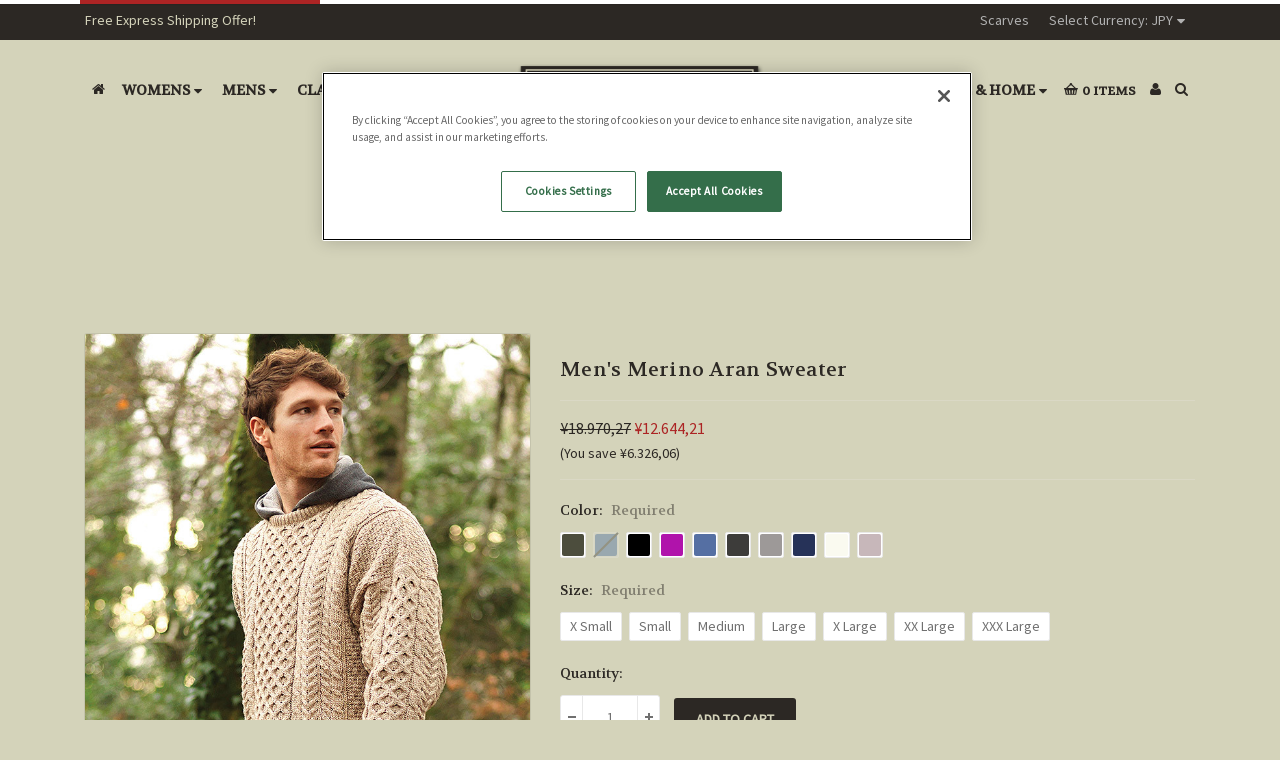

--- FILE ---
content_type: text/html; charset=UTF-8
request_url: https://www.clanarans.com/mens-merino-aran-sweater?setCurrencyId=6
body_size: 26089
content:


<!DOCTYPE html>
<html class="no-js" lang="en">
<head>
    <title>Aran Sweater, Irish wool sweaters, Mens | Clanarans</title>
    <meta property="product:price:amount" content="12644.21" /><meta property="product:price:currency" content="JPY" /><meta property="og:price:standard_amount" content="18970.27" /><meta property="og:url" content="https://www.clanarans.com/mens-merino-aran-sweater" /><meta property="og:site_name" content="ClanAran" /><meta name="keywords" content="merino wool aran sweater, merino aran sweater, merino sweater, sweater, brown sweater, brown wool sweater"><meta name="description" content="The Aran sweater the is most well known Irish wool sweater and designed over the centuries to withstand the harsh Atlantic conditions. Wool is the best insulator and our Merino Aran Wool Sweater is made of 100% wool. Buy from Clanarans today"><link rel='canonical' href='https://www.clanarans.com/mens-merino-aran-sweater' /><meta name='platform' content='bigcommerce.stencil' /><meta property="og:type" content="product" />
<meta property="og:title" content="Men&#039;s Merino Aran Sweater" />
<meta property="og:description" content="The Aran sweater the is most well known Irish wool sweater and designed over the centuries to withstand the harsh Atlantic conditions. Wool is the best insulator and our Merino Aran Wool Sweater is made of 100% wool. Buy from Clanarans today" />
<meta property="og:image" content="https://cdn11.bigcommerce.com/s-s56em6w72d/products/3019/images/18647/A823lead__80612__88268.1532867592.386.513.jpg?c=2" />
<meta property="og:availability" content="instock" />
<meta property="pinterest:richpins" content="enabled" />
    
     
    <link href="https://cdn11.bigcommerce.com/s-s56em6w72d/product_images/FAVclan.png?t=1518792108" rel="shortcut icon">
    <meta name="viewport" content="width=device-width, initial-scale=1, maximum-scale=1">
    <meta name="theme-color" content="#ac2424">
    <link data-stencil-stylesheet href="https://cdn11.bigcommerce.com/s-s56em6w72d/stencil/373883c0-6164-013e-fc5b-2aaadf975d0e/e/f5a0f510-ecc4-013b-9834-427feb019367/css/theme-5c8b53e0-6164-013e-0db1-7eb847d58f5d.css" rel="stylesheet">
    <link href="https://fonts.googleapis.com/css?family=Montserrat:400%7CLato:900%7CKarla:400%7CSource+Sans+Pro:400%7CVolkhov:400&display=swap" rel="stylesheet">
    <script src="https://cdn11.bigcommerce.com/s-s56em6w72d/stencil/373883c0-6164-013e-fc5b-2aaadf975d0e/e/f5a0f510-ecc4-013b-9834-427feb019367/modernizr-custom.js"></script>

    <!-- Start Tracking Code for analytics_googleanalytics -->

<script async src="https://www.googletagmanager.com/gtag/js?id=UA-1361700-1"></script>
<script>
window.dataLayer = window.dataLayer || [];
function gtag(){dataLayer.push(arguments);}
gtag('js', new Date());
gtag('config', 'UA-1361700-1');

function trackEcommerce() {
    function gaAddTrans(orderID, store, total, tax, shipping, city, state, country, currency) {
        var transaction = {
            id: orderID,
            affiliation: store,
            revenue: total,
            tax: tax,
            shipping: shipping,
            city: city,
            state: state,
            country: country
        };

        if (currency) {
            transaction.currency = currency;
        }

        ga('ecommerce:addTransaction', transaction);
    }
    
    function gaAddItems(orderID, sku, product, variation, price, qty) {
        ga('ecommerce:addItem', {
            id: orderID,
            sku: sku,
            name: product,
            category: variation,
            price: price,
            quantity: qty
        });
    }

    function gaTrackTrans() {
        ga('ecommerce:send');
    }

    function gtagAddTrans(orderID, store, total, tax, shipping, city, state, country, currency) {
        this.transaction = {
            transaction_id: orderID,
            affiliation: store,
            value: total,
            tax: tax,
            shipping: shipping,
            items: []
        };

        if (currency) {
            this.transaction.currency = currency;
        }
    }

    function gtagAddItem(orderID, sku, product, variation, price, qty) {
        this.transaction.items.push({
            id: sku,
            name: product,
            category: variation,
            price: price,
            quantity: qty
        });
    }

    function gtagTrackTrans() {
        gtag('event', 'purchase', this.transaction);        
        this.transaction = null;
    }

    if (typeof gtag === 'function') {
        this._addTrans = gtagAddTrans;
        this._addItem = gtagAddItem;
        this._trackTrans = gtagTrackTrans;
    } else if (typeof ga === 'function') {
        this._addTrans = gaAddTrans;
        this._addItem = gaAddItems;
        this._trackTrans = gaTrackTrans;
    }
}

var pageTracker = new trackEcommerce();

</script>

<!-- End Tracking Code for analytics_googleanalytics -->


<script type="text/javascript" src="https://checkout-sdk.bigcommerce.com/v1/loader.js" defer ></script>
<script src="https://www.google.com/recaptcha/api.js" async defer></script>
<script type="text/javascript">
var BCData = {"product_attributes":{"sku":null,"upc":null,"mpn":null,"gtin":null,"weight":null,"base":false,"image":null,"price":{"with_tax":{"formatted":"\u00a512.644,21","value":12644.21,"currency":"JPY"},"tax_label":"Tax","sale_price_with_tax":{"formatted":"\u00a512.644,21","value":12644.21,"currency":"JPY"},"non_sale_price_with_tax":{"formatted":"\u00a518.970,27","value":18970.27,"currency":"JPY"},"rrp_with_tax":{"formatted":"\u00a518.970,27","value":18970.27,"currency":"JPY"},"saved":{"formatted":"\u00a56.326,06","value":6326.06,"currency":"JPY"},"price_range":{"min":{"with_tax":{"formatted":"\u00a512.644,21","value":12644.21,"currency":"JPY"},"tax_label":"Tax"},"max":{"with_tax":{"formatted":"\u00a515.807,24","value":15807.24,"currency":"JPY"},"tax_label":"Tax"}}},"out_of_stock_behavior":"label_option","out_of_stock_message":"Out of stock","available_modifier_values":[],"available_variant_values":[3054,3055,3056,3057,3058,3059,3060,3062,3063,3064,3065,3066,3067,3068,3069,3070],"in_stock_attributes":[3054,3055,3056,3057,3058,3059,3060,3062,3063,3064,3065,3066,3067,3068,3069,3070],"selected_attributes":[],"stock":null,"instock":true,"stock_message":null,"purchasable":true,"purchasing_message":null,"call_for_price_message":null}};
</script>
<!-- OneTrust Cookies Consent Notice start for www.clanarans.com -->
<script src="https://cdn.cookielaw.org/scripttemplates/otSDKStub.js"  type="text/javascript" charset="UTF-8" data-domain-script="01978de7-6d67-7002-9736-8707fc9de3d9" ></script>
<script type="text/javascript">
function OptanonWrapper() { }
</script>
<!-- OneTrust Cookies Consent Notice end for www.clanarans.com -->
<script nonce="">
(function () {
    var xmlHttp = new XMLHttpRequest();

    xmlHttp.open('POST', 'https://bes.gcp.data.bigcommerce.com/nobot');
    xmlHttp.setRequestHeader('Content-Type', 'application/json');
    xmlHttp.send('{"store_id":"999856752","timezone_offset":"0.0","timestamp":"2026-01-21T03:49:55.23268900Z","visit_id":"3ffcc8db-4452-40c0-bd46-d51ee044c62a","channel_id":1}');
})();
</script>

    

    
    
    
    
    <!-- snippet location htmlhead -->
    <!-- Google Tag Manager -->
<script>(function(w,d,s,l,i){w[l]=w[l]||[];w[l].push({'gtm.start':
new Date().getTime(),event:'gtm.js'});var f=d.getElementsByTagName(s)[0],
j=d.createElement(s),dl=l!='dataLayer'?'&l='+l:'';j.async=true;j.src=
'https://www.googletagmanager.com/gtm.js?id='+i+dl;f.parentNode.insertBefore(j,f);
})(window,document,'script','dataLayer','GTM-M4VR462');</script>
<!-- End Google Tag Manager -->
</head>
<body class="template-page">
    <!-- Google Tag Manager (noscript) -->
<noscript><iframe src="https://www.googletagmanager.com/ns.html?id=GTM-M4VR462"
height="0" width="0" style="display:none;visibility:hidden"></iframe></noscript>
<!-- End Google Tag Manager (noscript) -->
    <!-- snippet location header -->
    <div class="icons-svg-sprite"><svg xmlns="http://www.w3.org/2000/svg"><defs> <path id="stumbleupon-path-1" d="M0,0.0749333333 L31.9250667,0.0749333333 L31.9250667,31.984 L0,31.984"/> </defs><symbol viewBox="0 0 24 24" id="icon-add"><path d="M19 13h-6v6h-2v-6H5v-2h6V5h2v6h6v2z"/></symbol><symbol viewBox="0 0 36 36" id="icon-arrow-down"> <path d="M16.5 6v18.26l-8.38-8.38-2.12 2.12 12 12 12-12-2.12-2.12-8.38 8.38v-18.26h-3z"/> </symbol><symbol viewBox="0 0 12 8" id="icon-chevron-down"><path d="M6 6.174l5.313-4.96.23-.214.457.427-.23.214-5.51 5.146L6.03 7 6 6.972 5.97 7l-.23-.214L.23 1.64 0 1.428.458 1l.23.214L6 6.174z" stroke-linecap="square" fill-rule="evenodd"/></symbol><symbol viewBox="0 0 24 24" id="icon-chevron-left"><path d="M15.41 7.41L14 6l-6 6 6 6 1.41-1.41L10.83 12z"/></symbol><symbol viewBox="0 0 24 24" id="icon-chevron-right"><path d="M10 6L8.59 7.41 13.17 12l-4.58 4.59L10 18l6-6z"/></symbol><symbol viewBox="0 0 24 24" id="icon-close"><path d="M19 6.41L17.59 5 12 10.59 6.41 5 5 6.41 10.59 12 5 17.59 6.41 19 12 13.41 17.59 19 19 17.59 13.41 12z"/></symbol><symbol viewBox="0 0 28 28" id="icon-envelope"> <path d="M0 23.5v-12.406q0.688 0.766 1.578 1.359 5.656 3.844 7.766 5.391 0.891 0.656 1.445 1.023t1.477 0.75 1.719 0.383h0.031q0.797 0 1.719-0.383t1.477-0.75 1.445-1.023q2.656-1.922 7.781-5.391 0.891-0.609 1.563-1.359v12.406q0 1.031-0.734 1.766t-1.766 0.734h-23q-1.031 0-1.766-0.734t-0.734-1.766zM0 6.844q0-1.219 0.648-2.031t1.852-0.812h23q1.016 0 1.758 0.734t0.742 1.766q0 1.234-0.766 2.359t-1.906 1.922q-5.875 4.078-7.313 5.078-0.156 0.109-0.664 0.477t-0.844 0.594-0.812 0.508-0.898 0.422-0.781 0.141h-0.031q-0.359 0-0.781-0.141t-0.898-0.422-0.812-0.508-0.844-0.594-0.664-0.477q-1.422-1-4.094-2.852t-3.203-2.227q-0.969-0.656-1.828-1.805t-0.859-2.133z"/> </symbol><symbol viewBox="0 0 32 32" id="icon-facebook"> <path d="M2.428 0.41c-0.936 0-1.695 0.753-1.695 1.682v27.112c0 0.929 0.759 1.682 1.695 1.682h14.709v-11.802h-4.002v-4.599h4.002v-3.392c0-3.936 2.423-6.080 5.961-6.080 1.695 0 3.152 0.125 3.576 0.181v4.114l-2.454 0.001c-1.924 0-2.297 0.907-2.297 2.239v2.937h4.59l-0.598 4.599h-3.992v11.802h7.826c0.936 0 1.695-0.753 1.695-1.682v-27.112c0-0.929-0.759-1.682-1.695-1.682h-27.321z"/> </symbol><symbol viewBox="0 0 20 28" id="icon-google"> <path d="M1.734 21.156q0-1.266 0.695-2.344t1.852-1.797q2.047-1.281 6.312-1.563-0.5-0.641-0.742-1.148t-0.242-1.148q0-0.625 0.328-1.328-0.719 0.063-1.062 0.063-2.312 0-3.898-1.508t-1.586-3.82q0-1.281 0.562-2.484t1.547-2.047q1.188-1.031 2.844-1.531t3.406-0.5h6.516l-2.141 1.375h-2.063q1.172 0.984 1.766 2.078t0.594 2.5q0 1.125-0.383 2.023t-0.93 1.453-1.086 1.016-0.922 0.961-0.383 1.031q0 0.562 0.5 1.102t1.203 1.062 1.414 1.148 1.211 1.625 0.5 2.219q0 1.422-0.766 2.703-1.109 1.906-3.273 2.805t-4.664 0.898q-2.063 0-3.852-0.648t-2.695-2.148q-0.562-0.922-0.562-2.047zM4.641 20.438q0 0.875 0.367 1.594t0.953 1.18 1.359 0.781 1.563 0.453 1.586 0.133q0.906 0 1.742-0.203t1.547-0.609 1.141-1.141 0.43-1.703q0-0.391-0.109-0.766t-0.227-0.656-0.422-0.648-0.461-0.547-0.602-0.539-0.57-0.453-0.648-0.469-0.57-0.406q-0.25-0.031-0.766-0.031-0.828 0-1.633 0.109t-1.672 0.391-1.516 0.719-1.070 1.164-0.422 1.648zM6.297 4.906q0 0.719 0.156 1.523t0.492 1.609 0.812 1.445 1.172 1.047 1.508 0.406q0.578 0 1.211-0.258t1.023-0.68q0.828-0.875 0.828-2.484 0-0.922-0.266-1.961t-0.75-2.016-1.313-1.617-1.828-0.641q-0.656 0-1.289 0.305t-1.039 0.82q-0.719 0.922-0.719 2.5z"/> </symbol><symbol viewBox="0 0 32 32" id="icon-instagram"> <path d="M25.522709,13.5369502 C25.7256898,14.3248434 25.8455558,15.1480745 25.8455558,15.9992932 C25.8455558,21.4379334 21.4376507,25.8455558 15.9998586,25.8455558 C10.5623493,25.8455558 6.15416148,21.4379334 6.15416148,15.9992932 C6.15416148,15.1480745 6.27459295,14.3248434 6.4775737,13.5369502 L3.6915357,13.5369502 L3.6915357,27.0764447 C3.6915357,27.7552145 4.24280653,28.3062027 4.92355534,28.3062027 L27.0764447,28.3062027 C27.7571935,28.3062027 28.3084643,27.7552145 28.3084643,27.0764447 L28.3084643,13.5369502 L25.522709,13.5369502 Z M27.0764447,3.6915357 L23.384909,3.6915357 C22.7050083,3.6915357 22.1543028,4.24280653 22.1543028,4.92214183 L22.1543028,8.61509104 C22.1543028,9.29442633 22.7050083,9.84569717 23.384909,9.84569717 L27.0764447,9.84569717 C27.7571935,9.84569717 28.3084643,9.29442633 28.3084643,8.61509104 L28.3084643,4.92214183 C28.3084643,4.24280653 27.7571935,3.6915357 27.0764447,3.6915357 Z M9.84597988,15.9992932 C9.84597988,19.3976659 12.6009206,22.1537374 15.9998586,22.1537374 C19.3987967,22.1537374 22.1543028,19.3976659 22.1543028,15.9992932 C22.1543028,12.6003551 19.3987967,9.84569717 15.9998586,9.84569717 C12.6009206,9.84569717 9.84597988,12.6003551 9.84597988,15.9992932 Z M3.6915357,31.9997173 C1.65296441,31.9997173 0,30.3461875 0,28.3062027 L0,3.6915357 C0,1.6526817 1.65296441,0 3.6915357,0 L28.3084643,0 C30.3473183,0 32,1.6526817 32,3.6915357 L32,28.3062027 C32,30.3461875 30.3473183,31.9997173 28.3084643,31.9997173 L3.6915357,31.9997173 Z" id="instagram-Imported-Layers" sketch:type="MSShapeGroup"/> </symbol><symbol viewBox="0 0 24 24" id="icon-keyboard-arrow-down"><path d="M7.41 7.84L12 12.42l4.59-4.58L18 9.25l-6 6-6-6z"/></symbol><symbol viewBox="0 0 24 24" id="icon-keyboard-arrow-up"><path d="M7.41 15.41L12 10.83l4.59 4.58L18 14l-6-6-6 6z"/></symbol><symbol viewBox="0 0 32 32" id="icon-linkedin"> <path d="M27.2684444,27.2675556 L22.5226667,27.2675556 L22.5226667,19.8408889 C22.5226667,18.0702222 22.4924444,15.792 20.0568889,15.792 C17.5866667,15.792 17.2097778,17.7217778 17.2097778,19.7146667 L17.2097778,27.2675556 L12.4693333,27.2675556 L12.4693333,11.9964444 L17.0186667,11.9964444 L17.0186667,14.0844444 L17.0844444,14.0844444 C17.7173333,12.8835556 19.2657778,11.6177778 21.5742222,11.6177778 C26.3804444,11.6177778 27.2684444,14.7795556 27.2684444,18.8924444 L27.2684444,27.2675556 L27.2684444,27.2675556 Z M7.11822222,9.91022222 C5.59377778,9.91022222 4.36444444,8.67733333 4.36444444,7.15733333 C4.36444444,5.63822222 5.59377778,4.40533333 7.11822222,4.40533333 C8.63644444,4.40533333 9.86844444,5.63822222 9.86844444,7.15733333 C9.86844444,8.67733333 8.63644444,9.91022222 7.11822222,9.91022222 L7.11822222,9.91022222 Z M4.74133333,11.9964444 L9.49244444,11.9964444 L9.49244444,27.2675556 L4.74133333,27.2675556 L4.74133333,11.9964444 Z M29.632,0 L2.36,0 C1.05777778,0 0,1.03288889 0,2.30755556 L0,29.6906667 C0,30.9653333 1.05777778,32 2.36,32 L29.632,32 C30.9368889,32 31.9991111,30.9653333 31.9991111,29.6906667 L31.9991111,2.30755556 C31.9991111,1.03288889 30.9368889,0 29.632,0 L29.632,0 Z" id="linkedin-Fill-4"/> </symbol><symbol viewBox="0 0 70 32" id="icon-logo-american-express"> <path d="M69.102 17.219l0.399 9.094c-0.688 0.313-3.285 1.688-4.26 1.688h-4.788v-0.656c-0.546 0.438-1.549 0.656-2.467 0.656h-15.053v-2.466c0-0.344-0.057-0.344-0.345-0.344h-0.257v2.81h-4.961v-2.924c-0.832 0.402-1.749 0.402-2.581 0.402h-0.544v2.523h-6.050l-1.434-1.656-1.577 1.656h-9.72v-10.781h9.892l1.405 1.663 1.548-1.663h6.652c0.775 0 2.037 0.115 2.581 0.66v-0.66h5.936c0.602 0 1.749 0.115 2.523 0.66v-0.66h8.946v0.66c0.516-0.43 1.433-0.66 2.265-0.66h4.988v0.66c0.546-0.372 1.32-0.66 2.323-0.66h4.578zM34.905 23.871c1.577 0 3.183-0.43 3.183-2.581 0-2.093-1.635-2.523-3.069-2.523h-5.878l-2.38 2.523-2.236-2.523h-7.427v7.67h7.312l2.351-2.509 2.266 2.509h3.556v-2.566h2.322zM46.001 23.556c-0.172-0.23-0.487-0.516-0.946-0.66 0.516-0.172 1.318-0.832 1.318-2.036 0-0.889-0.315-1.377-0.917-1.721-0.602-0.315-1.319-0.372-2.266-0.372h-4.215v7.67h1.864v-2.796h1.978c0.66 0 1.032 0.058 1.319 0.344 0.316 0.373 0.316 1.032 0.316 1.548v0.903h1.836v-1.477c0-0.688-0.058-1.032-0.288-1.405zM53.571 20.373v-1.605h-6.136v7.67h6.136v-1.563h-4.33v-1.549h4.244v-1.548h-4.244v-1.405h4.33zM58.245 26.438c1.864 0 2.926-0.759 2.926-2.393 0-0.774-0.23-1.262-0.545-1.664-0.459-0.372-1.119-0.602-2.151-0.602h-1.004c-0.258 0-0.487-0.057-0.717-0.115-0.201-0.086-0.373-0.258-0.373-0.545 0-0.258 0.058-0.43 0.287-0.602 0.143-0.115 0.373-0.115 0.717-0.115h3.383v-1.634h-3.671c-1.978 0-2.638 1.204-2.638 2.294 0 2.438 2.151 2.322 3.842 2.38 0.344 0 0.544 0.058 0.66 0.173 0.115 0.086 0.23 0.315 0.23 0.544 0 0.201-0.115 0.373-0.23 0.488-0.173 0.115-0.373 0.172-0.717 0.172h-3.555v1.62h3.555zM65.442 26.439c1.864 0 2.924-0.76 2.924-2.394 0-0.774-0.229-1.262-0.544-1.664-0.459-0.372-1.119-0.602-2.151-0.602h-1.003c-0.258 0-0.488-0.057-0.718-0.115-0.201-0.086-0.373-0.258-0.373-0.545 0-0.258 0.115-0.43 0.287-0.602 0.144-0.115 0.373-0.115 0.717-0.115h3.383v-1.634h-3.671c-1.921 0-2.638 1.204-2.638 2.294 0 2.438 2.151 2.322 3.842 2.38 0.344 0 0.544 0.058 0.66 0.174 0.115 0.086 0.229 0.315 0.229 0.544 0 0.201-0.114 0.373-0.229 0.488s-0.373 0.172-0.717 0.172h-3.556v1.62h3.556zM43.966 20.518c0.23 0.115 0.373 0.344 0.373 0.659 0 0.344-0.143 0.602-0.373 0.774-0.287 0.115-0.545 0.115-0.889 0.115l-2.237 0.058v-1.749h2.237c0.344 0 0.659 0 0.889 0.143zM36.108 8.646c-0.287 0.172-0.544 0.172-0.918 0.172h-2.265v-1.692h2.265c0.316 0 0.688 0 0.918 0.114 0.23 0.144 0.344 0.374 0.344 0.718 0 0.315-0.114 0.602-0.344 0.689zM50.789 6.839l1.262 3.039h-2.523zM30.775 25.792l-2.838-3.183 2.838-3.011v6.193zM35.019 20.373c0.66 0 1.090 0.258 1.090 0.918s-0.43 1.032-1.090 1.032h-2.437v-1.95h2.437zM5.773 9.878l1.291-3.039 1.262 3.039h-2.552zM18.905 20.372l4.616 0 2.036 2.237-2.093 2.265h-4.559v-1.549h4.071v-1.548h-4.071v-1.405zM19.077 13.376l-0.545 1.377h-3.24l-0.546-1.319v1.319h-6.222l-0.66-1.749h-1.577l-0.717 1.749h-5.572l2.389-5.649 2.237-5.104h4.789l0.659 1.262v-1.262h5.591l1.262 2.724 1.233-2.724h17.835c0.832 0 1.548 0.143 2.093 0.602v-0.602h4.903v0.602c0.803-0.459 1.864-0.602 3.068-0.602h7.082l0.66 1.262v-1.262h5.218l0.775 1.262v-1.262h5.103v10.753h-5.161l-1.003-1.635v1.635h-6.423l-0.717-1.749h-1.577l-0.717 1.749h-3.355c-1.318 0-2.294-0.316-2.954-0.659v0.659h-7.971v-2.466c0-0.344-0.057-0.402-0.286-0.402h-0.258v2.867h-15.398v-1.377zM43.363 6.409c-0.832 0.831-0.975 1.864-1.004 3.011 0 1.377 0.344 2.266 0.947 2.925 0.659 0.66 1.806 0.86 2.695 0.86h2.151l0.716-1.692h3.843l0.717 1.692h3.727v-5.763l3.47 5.763h2.638v-7.684h-1.892v5.333l-3.24-5.333h-2.839v7.254l-3.096-7.254h-2.724l-2.638 6.050h-0.832c-0.487 0-1.003-0.115-1.262-0.373-0.344-0.402-0.488-1.004-0.488-1.836 0-0.803 0.144-1.405 0.488-1.748 0.373-0.316 0.774-0.431 1.434-0.431h1.749v-1.663h-1.749c-1.262 0-2.265 0.286-2.81 0.889zM39.579 5.52v7.684h1.863v-7.684h-1.863zM31.12 5.52l-0 7.685h1.806v-2.781h1.979c0.66 0 1.090 0.057 1.376 0.315 0.316 0.401 0.258 1.061 0.258 1.491v0.975h1.892v-1.519c0-0.66-0.057-1.004-0.344-1.377-0.172-0.229-0.487-0.488-0.889-0.659 0.516-0.23 1.319-0.832 1.319-2.036 0-0.889-0.373-1.377-0.976-1.75-0.602-0.344-1.262-0.344-2.208-0.344h-4.215zM23.636 5.521v7.685h6.165v-1.577h-4.301v-1.549h4.244v-1.577h-4.244v-1.377h4.301v-1.606h-6.165zM16.124 13.205h1.577l2.695-6.021v6.021h1.864v-7.684h-3.011l-2.265 5.219-2.409-5.219h-2.953v7.254l-3.154-7.254h-2.724l-3.297 7.684h1.978l0.688-1.692h3.871l0.688 1.692h3.756v-6.021z"/> </symbol><symbol viewBox="0 0 95 32" id="icon-logo-discover"> <path d="M50.431 8.059c4.546 0 8.092 3.49 8.092 7.936 0 4.471-3.571 7.961-8.093 7.961-4.638 0-8.115-3.444-8.115-8.051 0-4.334 3.635-7.845 8.115-7.845zM4.362 8.345c4.811 0 8.168 3.133 8.168 7.64 0 2.247-1.028 4.422-2.761 5.864-1.461 1.214-3.126 1.761-5.429 1.761h-4.339v-15.265h4.362zM7.832 19.81c1.027-0.912 1.639-2.379 1.639-3.847 0-1.464-0.612-2.882-1.639-3.798-0.984-0.892-2.146-1.235-4.065-1.235h-0.797v10.096h0.797c1.919 0 3.127-0.367 4.065-1.216zM13.9 23.611v-15.265h2.965v15.265h-2.965zM24.123 14.201c3.378 1.238 4.379 2.338 4.379 4.764 0 2.952-2.166 5.015-5.247 5.015-2.261 0-3.904-0.896-5.271-2.907l1.914-1.856c0.685 1.328 1.825 2.036 3.24 2.036 1.325 0 2.308-0.915 2.308-2.152 0-0.641-0.298-1.189-0.891-1.578-0.297-0.187-0.889-0.46-2.054-0.87-2.784-1.010-3.742-2.085-3.742-4.192 0-2.493 2.055-4.371 4.745-4.371 1.667 0 3.196 0.571 4.473 1.696l-1.549 2.033c-0.778-0.867-1.508-1.233-2.398-1.233-1.28 0-2.213 0.732-2.213 1.694 0 0.821 0.525 1.258 2.307 1.921zM29.438 15.986c0-4.436 3.605-7.985 8.101-7.985 1.278 0 2.352 0.273 3.653 0.935v3.504c-1.233-1.213-2.308-1.717-3.72-1.717-2.787 0-4.976 2.313-4.976 5.241 0 3.092 2.123 5.267 5.112 5.267 1.347 0 2.397-0.48 3.585-1.671v3.504c-1.347 0.638-2.443 0.892-3.72 0.892-4.519 0-8.034-3.478-8.034-7.97zM65.239 18.601l4.11-10.254h3.216l-6.573 15.655h-1.596l-6.46-15.655h3.24zM73.914 23.612v-15.265h8.418v2.585h-5.453v3.388h5.244v2.585h-5.244v4.123h5.453v2.584h-8.418zM94.081 12.852c0 2.336-1.23 3.87-3.469 4.329l4.794 6.43h-3.651l-4.105-6.135h-0.388v6.135h-2.969v-15.265h4.404c3.425 0 5.384 1.645 5.384 4.506zM88.125 15.372c1.9 0 2.903-0.827 2.903-2.359 0-1.486-1.004-2.266-2.856-2.266h-0.911v4.626h0.863z"/> </symbol><symbol viewBox="0 0 54 32" id="icon-logo-mastercard"> <path d="M48.366 15.193c0.6 0 0.9 0.437 0.9 1.282 0 1.281-0.546 2.209-1.337 2.209-0.6 0-0.9-0.436-0.9-1.31 0-1.281 0.573-2.182 1.337-2.182zM38.276 18.275c0-0.655 0.491-1.009 1.472-1.009 0.109 0 0.191 0.027 0.382 0.027-0.027 0.982-0.545 1.636-1.227 1.636-0.382 0-0.628-0.245-0.628-0.655zM26.278 15.848c0 0.082-0 0.192-0 0.327h-1.909c0.164-0.763 0.545-1.173 1.091-1.173 0.518 0 0.818 0.3 0.818 0.845zM38.060 0.002c8.838 0 16.003 7.165 16.003 16.002s-7.165 15.999-16.003 15.999c-3.834 0-7.324-1.344-10.080-3.594 2.102-2.031 3.707-4.567 4.568-7.44h-1.33c-0.833 2.553-2.297 4.807-4.199 6.627-1.892-1.816-3.342-4.078-4.172-6.62h-1.33c0.858 2.856 2.435 5.401 4.521 7.432-2.749 2.219-6.223 3.594-10.036 3.594-8.837 0-16.002-7.163-16.002-15.999s7.164-16.001 16.002-16.001c3.814 0 7.287 1.377 10.036 3.603-2.087 2.023-3.664 4.568-4.521 7.424h1.33c0.83-2.542 2.28-4.804 4.172-6.607 1.903 1.808 3.367 4.060 4.199 6.614h1.33c-0.861-2.872-2.466-5.413-4.568-7.443 2.757-2.249 6.246-3.592 10.080-3.592zM7.217 20.213h1.691l1.336-8.044h-2.672l-1.637 4.99-0.082-4.99h-2.454l-1.336 8.044h1.582l1.037-6.135 0.136 6.135h1.173l2.209-6.189zM14.47 19.477l0.054-0.408 0.382-2.318c0.109-0.736 0.136-0.982 0.136-1.309 0-1.254-0.791-1.909-2.263-1.909-0.627 0-1.2 0.082-2.045 0.327l-0.246 1.473 0.163-0.028 0.246-0.081c0.382-0.109 0.928-0.164 1.418-0.164 0.79 0 1.091 0.164 1.091 0.6 0 0.109 0 0.191-0.055 0.409-0.273-0.027-0.518-0.054-0.709-0.054-1.909 0-2.999 0.927-2.999 2.536 0 1.064 0.627 1.773 1.554 1.773 0.791 0 1.364-0.246 1.8-0.791l-0.027 0.682h1.418l0.027-0.164 0.027-0.246zM17.988 16.314c-0.736-0.327-0.819-0.409-0.819-0.709 0-0.355 0.3-0.519 0.845-0.519 0.328 0 0.791 0.028 1.227 0.082l0.246-1.5c-0.436-0.082-1.118-0.137-1.5-0.137-1.909 0-2.59 1.009-2.563 2.208 0 0.818 0.382 1.391 1.282 1.828 0.709 0.327 0.818 0.436 0.818 0.709 0 0.409-0.3 0.6-0.982 0.6-0.518 0-0.982-0.082-1.527-0.245l-0.246 1.5 0.082 0.027 0.3 0.054c0.109 0.027 0.246 0.055 0.464 0.055 0.382 0.054 0.709 0.054 0.928 0.054 1.8 0 2.645-0.682 2.645-2.181 0-0.9-0.354-1.418-1.2-1.828zM21.75 18.741c-0.409 0-0.573-0.136-0.573-0.464 0-0.082 0-0.164 0.027-0.273l0.463-2.726h0.873l0.218-1.609h-0.873l0.191-0.982h-1.691l-0.737 4.472-0.082 0.518-0.109 0.654c-0.027 0.191-0.055 0.409-0.055 0.573 0 0.954 0.491 1.445 1.364 1.445 0.382 0 0.764-0.055 1.227-0.218l0.218-1.445c-0.109 0.054-0.273 0.054-0.464 0.054zM25.732 18.851c-0.982 0-1.5-0.381-1.5-1.145 0-0.055 0-0.109 0.027-0.191h3.382c0.163-0.682 0.218-1.145 0.218-1.636 0-1.446-0.9-2.373-2.318-2.373-1.718 0-2.973 1.663-2.973 3.899 0 1.936 0.982 2.945 2.89 2.945 0.628 0 1.173-0.082 1.773-0.273l0.273-1.636c-0.6 0.3-1.145 0.409-1.773 0.409zM31.158 15.524h0.109c0.164-0.79 0.382-1.363 0.655-1.881l-0.055-0.027h-0.164c-0.573 0-0.9 0.273-1.418 1.064l0.164-1.009h-1.554l-1.064 6.544h1.718c0.627-4.008 0.791-4.69 1.609-4.69zM36.122 20.133l0.3-1.827c-0.545 0.273-1.036 0.409-1.445 0.409-1.009 0-1.609-0.737-1.609-1.963 0-1.773 0.9-3.027 2.182-3.027 0.491 0 0.928 0.136 1.528 0.436l0.3-1.745c-0.163-0.054-0.218-0.082-0.436-0.163l-0.682-0.164c-0.218-0.054-0.491-0.082-0.791-0.082-2.263 0-3.845 2.018-3.845 4.88 0 2.155 1.146 3.491 3 3.491 0.463 0 0.872-0.082 1.5-0.246zM41.521 19.069l0.355-2.318c0.136-0.736 0.136-0.982 0.136-1.309 0-1.254-0.763-1.909-2.236-1.909-0.627 0-1.2 0.082-2.045 0.327l-0.246 1.473 0.164-0.028 0.218-0.081c0.382-0.109 0.955-0.164 1.446-0.164 0.791 0 1.091 0.164 1.091 0.6 0 0.109-0.027 0.191-0.082 0.409-0.246-0.027-0.491-0.054-0.682-0.054-1.909 0-3 0.927-3 2.536 0 1.064 0.627 1.773 1.555 1.773 0.791 0 1.363-0.246 1.8-0.791l-0.028 0.682h1.418v-0.164l0.027-0.246 0.054-0.327zM43.648 20.214c0.627-4.008 0.791-4.69 1.608-4.69h0.109c0.164-0.79 0.382-1.363 0.655-1.881l-0.055-0.027h-0.164c-0.572 0-0.9 0.273-1.418 1.064l0.164-1.009h-1.554l-1.037 6.544h1.691zM48.829 20.214l1.608 0 1.309-8.044h-1.691l-0.382 2.291c-0.464-0.6-0.955-0.9-1.637-0.9-1.5 0-2.782 1.854-2.782 4.035 0 1.636 0.818 2.7 2.073 2.7 0.627 0 1.118-0.218 1.582-0.709zM11.306 18.279c0-0.655 0.492-1.009 1.447-1.009 0.136 0 0.218 0.027 0.382 0.027-0.027 0.982-0.518 1.636-1.228 1.636-0.382 0-0.6-0.245-0.6-0.655z"/> </symbol><symbol viewBox="0 0 57 32" id="icon-logo-paypal"> <path d="M47.11 10.477c2.211-0.037 4.633 0.618 4.072 3.276l-1.369 6.263h-3.159l0.211-0.947c-1.72 1.712-6.038 1.821-5.335-2.111 0.491-2.294 2.878-3.023 6.423-3.023 0.246-1.020-0.457-1.274-1.65-1.238s-2.633 0.437-3.089 0.655l0.281-2.293c0.913-0.182 2.106-0.583 3.615-0.583zM47.32 16.885c0.069-0.291 0.106-0.547 0.176-0.838h-0.773c-0.596 0-1.579 0.146-1.931 0.765-0.456 0.728 0.177 1.348 0.878 1.311 0.807-0.037 1.474-0.401 1.65-1.238zM53.883 8h3.242l-2.646 12.016h-3.209zM39.142 8.037c1.689 0 3.729 1.274 3.131 4.077-0.528 2.476-2.498 3.933-4.89 3.933h-2.428l-0.879 3.969h-3.412l2.603-11.979h5.874zM39.037 12.114c0.211-0.911-0.317-1.638-1.197-1.638h-1.689l-0.704 3.277h1.583c0.88 0 1.795-0.728 2.006-1.638zM16.346 10.476c2.184-0.037 4.611 0.618 4.056 3.276l-1.352 6.262h-3.155l0.208-0.947c-1.664 1.712-5.929 1.821-5.235-2.111 0.486-2.294 2.844-3.023 6.345-3.023 0.208-1.020-0.485-1.274-1.664-1.238s-2.601 0.437-3.017 0.655l0.277-2.293c0.867-0.182 2.046-0.583 3.537-0.583zM16.589 16.885c0.035-0.291 0.104-0.547 0.173-0.838h-0.797c-0.555 0-1.525 0.146-1.872 0.765-0.451 0.728 0.138 1.348 0.832 1.311 0.797-0.037 1.491-0.401 1.664-1.238zM28.528 10.648l3.255-0-7.496 13.351h-3.528l2.306-3.925-1.289-9.426h3.156l0.508 5.579zM8.499 8.036c1.728 0 3.738 1.274 3.139 4.077-0.529 2.476-2.504 3.933-4.867 3.933h-2.468l-0.847 3.969h-3.456l2.609-11.979h5.89zM8.393 12.114c0.247-0.911-0.317-1.638-1.164-1.638h-1.693l-0.741 3.277h1.623c0.882 0 1.763-0.728 1.975-1.638z"/> </symbol><symbol viewBox="0 0 49 32" id="icon-logo-visa"> <path d="M14.059 10.283l4.24-0-6.302 15.472-4.236 0.003-3.259-12.329c2.318 0.952 4.379 3.022 5.219 5.275l0.42 2.148zM17.416 25.771l2.503-15.501h4.001l-2.503 15.501h-4.002zM31.992 16.494c2.31 1.106 3.375 2.444 3.362 4.211-0.032 3.217-2.765 5.295-6.97 5.295-1.796-0.020-3.526-0.394-4.459-0.826l0.56-3.469 0.515 0.246c1.316 0.579 2.167 0.814 3.769 0.814 1.151 0 2.385-0.476 2.396-1.514 0.007-0.679-0.517-1.165-2.077-1.924-1.518-0.74-3.53-1.983-3.505-4.211 0.024-3.012 2.809-5.116 6.765-5.116 1.55 0 2.795 0.339 3.586 0.651l-0.542 3.36-0.359-0.178c-0.74-0.314-1.687-0.617-2.995-0.595-1.568 0-2.293 0.689-2.293 1.333-0.010 0.728 0.848 1.204 2.246 1.923zM46.199 10.285l3.239 15.49h-3.714s-0.368-1.782-0.488-2.322c-0.583 0-4.667-0.008-5.125-0.008-0.156 0.42-0.841 2.331-0.841 2.331h-4.205l5.944-14.205c0.419-1.011 1.138-1.285 2.097-1.285h3.093zM41.263 20.274c0.781 0 2.698 0 3.322 0-0.159-0.775-0.927-4.474-0.927-4.474l-0.27-1.337c-0.202 0.581-0.554 1.52-0.531 1.479 0 0-1.262 3.441-1.594 4.332zM9.723 18.702c-1.648-4.573-5.284-6.991-9.723-8.109l0.053-0.322h6.453c0.87 0.034 1.573 0.326 1.815 1.308z"/> </symbol><symbol viewBox="0 0 34 32" id="icon-pinterest"> <path d="M1.356 15.647c0 6.24 3.781 11.6 9.192 13.957-0.043-1.064-0.008-2.341 0.267-3.499 0.295-1.237 1.976-8.303 1.976-8.303s-0.491-0.973-0.491-2.411c0-2.258 1.319-3.945 2.962-3.945 1.397 0 2.071 1.041 2.071 2.288 0 1.393-0.895 3.477-1.356 5.408-0.385 1.616 0.817 2.935 2.424 2.935 2.909 0 4.869-3.708 4.869-8.101 0-3.34-2.267-5.839-6.39-5.839-4.658 0-7.56 3.447-7.56 7.297 0 1.328 0.394 2.264 1.012 2.989 0.284 0.333 0.324 0.467 0.221 0.849-0.074 0.28-0.243 0.955-0.313 1.223-0.102 0.386-0.417 0.524-0.769 0.381-2.145-0.869-3.145-3.201-3.145-5.822 0-4.329 3.679-9.519 10.975-9.519 5.863 0 9.721 4.21 9.721 8.729 0 5.978-3.349 10.443-8.285 10.443-1.658 0-3.217-0.889-3.751-1.899 0 0-0.892 3.511-1.080 4.189-0.325 1.175-0.963 2.349-1.546 3.264 1.381 0.405 2.84 0.625 4.352 0.625 8.48 0 15.355-6.822 15.355-15.238s-6.876-15.238-15.355-15.238c-8.48 0-15.356 6.822-15.356 15.238z"/> </symbol><symbol viewBox="0 0 26 28" id="icon-print"> <path d="M0 21.5v-6.5q0-1.234 0.883-2.117t2.117-0.883h1v-8.5q0-0.625 0.438-1.062t1.062-0.438h10.5q0.625 0 1.375 0.313t1.188 0.75l2.375 2.375q0.438 0.438 0.75 1.188t0.313 1.375v4h1q1.234 0 2.117 0.883t0.883 2.117v6.5q0 0.203-0.148 0.352t-0.352 0.148h-3.5v2.5q0 0.625-0.438 1.062t-1.062 0.438h-15q-0.625 0-1.062-0.438t-0.438-1.062v-2.5h-3.5q-0.203 0-0.352-0.148t-0.148-0.352zM6 24h14v-4h-14v4zM6 14h14v-6h-2.5q-0.625 0-1.062-0.438t-0.438-1.062v-2.5h-10v10zM22 15q0 0.406 0.297 0.703t0.703 0.297 0.703-0.297 0.297-0.703-0.297-0.703-0.703-0.297-0.703 0.297-0.297 0.703z"/> </symbol><symbol viewBox="0 0 24 24" id="icon-remove"><path d="M19 13H5v-2h14v2z"/></symbol><symbol viewBox="0 0 32 32" id="icon-rss"> <path d="M-0.465347858,2.01048219 C-0.465347858,2.01048219 28.7009958,0.574406533 31,31.3201126 L25.1092027,31.3201126 C25.1092027,31.3201126 26.2597741,8.90749482 -0.465347858,6.89506416 L-0.465347858,2.01048219 L-0.465347858,2.01048219 Z M-0.465347858,12.2127144 C-0.465347858,12.2127144 16.6328276,11.6363594 19.9369779,31.3201126 L14.0472499,31.3201126 C14.0472499,31.3201126 13.3297467,19.6839434 -0.465347858,17.0940884 L-0.465347858,12.2127144 L-0.465347858,12.2127144 Z M2.73614917,25.0304648 C4.79776783,25.0304648 6.47229834,26.7007181 6.47229834,28.766614 C6.47229834,30.8282326 4.79776783,32.5016938 2.73614917,32.5016938 C0.6723919,32.5016938 -1,30.8293019 -1,28.766614 C-1,26.7017874 0.6723919,25.0304648 2.73614917,25.0304648 Z" id="rss-Shape"/> </symbol><symbol viewBox="0 0 26 28" id="icon-star"> <path d="M0 10.109q0-0.578 0.875-0.719l7.844-1.141 3.516-7.109q0.297-0.641 0.766-0.641t0.766 0.641l3.516 7.109 7.844 1.141q0.875 0.141 0.875 0.719 0 0.344-0.406 0.75l-5.672 5.531 1.344 7.812q0.016 0.109 0.016 0.313 0 0.328-0.164 0.555t-0.477 0.227q-0.297 0-0.625-0.187l-7.016-3.687-7.016 3.687q-0.344 0.187-0.625 0.187-0.328 0-0.492-0.227t-0.164-0.555q0-0.094 0.031-0.313l1.344-7.812-5.688-5.531q-0.391-0.422-0.391-0.75z"/> </symbol><symbol viewBox="0 0 32 32" id="icon-stumbleupon">  <mask id="stumbleupon-mask-2" sketch:name="Clip 2"> <use xlink:href="#stumbleupon-path-1"/> </mask> <path d="M31.9250667,16.0373333 C31.9250667,24.8533333 24.7784,32 15.9624,32 C7.14666667,32 0,24.8533333 0,16.0373333 C0,7.2216 7.14666667,0.0749333333 15.9624,0.0749333333 C24.7784,0.0749333333 31.9250667,7.2216 31.9250667,16.0373333 Z M21.9205547,16.3600826 L21.9205547,18.9857015 C21.9205547,19.5214765 21.494073,19.9558236 20.968,19.9558236 C20.441927,19.9558236 20.0154453,19.5214765 20.0154453,18.9857015 L20.0154453,16.4101275 L18.1823358,16.9675798 L16.9525547,16.3839008 L16.9525547,18.9383327 C16.9717372,21.1844666 18.7659562,23 20.976146,23 C23.1984234,23 25,21.1651979 25,18.9019364 L25,16.3600826 L21.9205547,16.3600826 Z M16.9525547,14.2429415 L18.1823358,14.8266205 L20.0154453,14.2691683 L20.0154453,12.9736203 C19.9505401,10.7684323 18.1810219,9 16,9 C13.8268613,9 12.0618102,10.7555866 11.9845547,12.9492669 L11.9845547,18.8684839 C11.9845547,19.404259 11.558073,19.8386061 11.032,19.8386061 C10.505927,19.8386061 10.0794453,19.404259 10.0794453,18.8684839 L10.0794453,16.3600826 L7,16.3600826 L7,18.9019364 C7,21.1651979 8.80131387,23 11.0235912,23 C13.2264234,23 15.0119708,21.1965095 15.0429781,18.9608128 L15.0474453,13.114656 C15.0474453,12.578881 15.473927,12.1445339 16,12.1445339 C16.526073,12.1445339 16.9525547,12.578881 16.9525547,13.114656 L16.9525547,14.2429415 Z" id="stumbleupon-Fill-1" sketch:type="MSShapeGroup" mask="url(#stumbleupon-mask-2)"/> </symbol><symbol viewBox="0 0 32 32" id="icon-tumblr"> <path d="M23.852762,25.5589268 C23.2579209,25.8427189 22.1195458,26.089634 21.2697728,26.1120809 C18.7092304,26.1810247 18.2121934,24.3131275 18.1897466,22.9566974 L18.1897466,12.9951133 L24.6159544,12.9951133 L24.6159544,8.15140729 L18.2137967,8.15140729 L18.2137967,0 L13.5256152,0 C13.4486546,0 13.3139736,0.0673405008 13.2963368,0.238898443 C13.0221648,2.73370367 11.8533261,7.11243957 7,8.86168924 L7,12.9951133 L10.2387574,12.9951133 L10.2387574,23.4521311 C10.2387574,27.0307977 12.8794671,32.1166089 19.8508122,31.9979613 C22.2013164,31.9578777 24.8131658,30.9718204 25.3919735,30.1236507 L23.852762,25.5589268"/> </symbol><symbol viewBox="0 0 43 32" id="icon-twitter"> <path d="M36.575 5.229c1.756-0.952 3.105-2.46 3.74-4.257-1.644 0.882-3.464 1.522-5.402 1.867-1.551-1.495-3.762-2.429-6.209-2.429-4.697 0-8.506 3.445-8.506 7.694 0 0.603 0.075 1.19 0.22 1.753-7.069-0.321-13.337-3.384-17.532-8.039-0.732 1.136-1.152 2.458-1.152 3.868 0 2.669 1.502 5.024 3.784 6.404-1.394-0.040-2.706-0.386-3.853-0.962-0.001 0.032-0.001 0.064-0.001 0.097 0 3.728 2.932 6.837 6.823 7.544-0.714 0.176-1.465 0.27-2.241 0.27-0.548 0-1.081-0.048-1.6-0.138 1.083 3.057 4.224 5.281 7.946 5.343-2.911 2.064-6.579 3.294-10.564 3.294-0.687 0-1.364-0.036-2.029-0.108 3.764 2.183 8.235 3.457 13.039 3.457 15.646 0 24.202-11.724 24.202-21.891 0-0.334-0.008-0.665-0.025-0.995 1.662-1.085 3.104-2.439 4.244-3.982-1.525 0.612-3.165 1.025-4.885 1.211z"/> </symbol><symbol viewBox="0 0 32 32" id="icon-youtube"> <path d="M31.6634051,8.8527593 C31.6634051,8.8527593 31.3509198,6.64879843 30.3919217,5.67824658 C29.1757339,4.40441487 27.8125088,4.39809002 27.1873503,4.32353816 C22.7118278,4 15.9983092,4 15.9983092,4 L15.984407,4 C15.984407,4 9.27104501,4 4.79536595,4.32353816 C4.17017613,4.39809002 2.80745205,4.40441487 1.59082583,5.67824658 C0.631890411,6.64879843 0.319843444,8.8527593 0.319843444,8.8527593 C0.319843444,8.8527593 0,11.4409393 0,14.0290881 L0,16.4554834 C0,19.0436008 0.319843444,21.6317495 0.319843444,21.6317495 C0.319843444,21.6317495 0.631890411,23.8357417 1.59082583,24.8062935 C2.80745205,26.0801566 4.40557339,26.0398591 5.11736986,26.1733699 C7.67602348,26.4187241 15.9913894,26.4946536 15.9913894,26.4946536 C15.9913894,26.4946536 22.7118278,26.4845401 27.1873503,26.1610333 C27.8125088,26.0864501 29.1757339,26.0801566 30.3919217,24.8062935 C31.3509198,23.8357417 31.6634051,21.6317495 31.6634051,21.6317495 C31.6634051,21.6317495 31.9827789,19.0436008 31.9827789,16.4554834 L31.9827789,14.0290881 C31.9827789,11.4409393 31.6634051,8.8527593 31.6634051,8.8527593 Z M12.6895342,19.39582 L12.6880626,10.4095186 L21.3299413,14.9183249 L12.6895342,19.39582 Z" id="youtube-Imported-Layers"/> </symbol></svg>
</div>

    <div class="cookieMessage">
    <div class="cookieMessage-container">
        <div class="cookieMessage-text">
            <p>The cookie settings on this website are set to &#x27;allow all cookies&#x27; to give you the very best experience. Please click Accept Cookies to continue to use the site.</p>
        </div>
        <button class="button button--primary button--small" data-privacy-accept>Accept Cookies</button>
    </div>
</div>

    <div class="page-wrap">
        <div class="page-wrap-inner">

            <header class="main-header header-logo-center" data-left-menu-limit="3" data-right-menu-limit="2">
    <!-- Begin desktop search -->
    <div class="desktop-search">
        <div class="container">
            <div class="row mx-0">
                <div class="col-lg-12 px-0">
                    <div class="navbar-search">
                        <div id="quickSearch" aria-hidden="true" tabindex="-1" data-prevent-quick-search-close>
    <!-- snippet location forms_search -->
    <a href="#" class="search-close" aria-label="Close" role="button">
        <span aria-hidden="true">&#215;</span>
    </a>
    <form class="form" action="/search.php">
        <fieldset class="form-fieldset">
            <div class="form-field">
                <label class="is-srOnly" for="search_query">Search</label>
                <input class="form-input" data-search-quick name="search_query" id="search_query" data-error-message="Search field cannot be empty." placeholder="Search the store" autocomplete="off">
            </div>
        </fieldset>
    </form>
    <section class="quickSearchResults" data-bind="html: results"></section>
</div>
                    </div>
                </div>
            </div>
        </div>
    </div>
    <!-- End desktop search -->
    <!-- Begin upper navigation -->
    <nav class="upper-navigation has-upper-header-text">
        <div class="container">
            <div class="row mx-0">
                <div class="upper-menu upper-menu-left col px-0">
                    Free Express Shipping Offer!
                </div>
                <div class="upper-menu upper-menu-right col px-0">
                    <ul class="navbar-nav pull-right">

                    </ul>
                </div>
            </div>
        </div>
    </nav>
    <!-- End upper navigation -->
    <!-- Begin primary navigation -->
    <nav class="primary-navigation">
        <div class="container">
            <div class="row mx-0">
                <div class="main-menu main-menu-left col px-0">
                    <ul class="navbar-nav pull-left">

                    </ul>
                </div>
                <div class="main-menu-logo col px-0">
                    <a href="https://www.clanarans.com/">
        <img class="header-logo-image" src="https://cdn11.bigcommerce.com/s-s56em6w72d/images/stencil/250x100/clanaranbc_1518792400__59392.original.png" alt="ClanAran" title="ClanAran">
</a>
                </div>
                <div class="main-menu main-menu-right col px-0">
                    <ul class="navbar-nav pull-right">

                    </ul>
                </div>
                <div class="main-menu main-menu-init col px-0" style="display: none;">
                    <ul class="navbar-nav pull-right">
                        <li class="nav-item nav-item-icon nav-item-home">
                            <a class="nav-link" href="https://www.clanarans.com/"><i class="fontawesome-home"></i></a>
                        </li>
                        <li class="nav-item nav-menu-item 
has-dropdown-menu
">
<a href="https://www.clanarans.com/ladies-knitwear" class="nav-link">Womens</a>
<ul class="dropdown-menu">
    <li class="nav-item">
        <a href="https://www.clanarans.com/sweaters" class="nav-link">Sweaters</a>
            </li>
    <li class="nav-item">
        <a href="https://www.clanarans.com/cardigans-and-jackets" class="nav-link">Cardigans, Jackets &amp; Coatigans</a>
            </li>
    <li class="nav-item">
        <a href="https://www.clanarans.com/capes-shawls-dresses" class="nav-link">Ponchos, Capes &amp; Shawls</a>
            </li>
    <li class="nav-item has-dropdown-menu">
        <a href="https://www.clanarans.com/womens-scarves" class="nav-link">Women&#x27;s Scarves</a>
        <ul class="dropdown-menu">
    <li class="nav-item">
        <a href="https://www.clanarans.com/celtic-design-scarves" class="nav-link">Celtic Design Scarves</a>
            </li>
    <li class="nav-item">
        <a href="https://www.clanarans.com/herringbone-scarves" class="nav-link">Herringbone Scarves</a>
            </li>
    <li class="nav-item">
        <a href="https://www.clanarans.com/knitted-scarves" class="nav-link">Knitted Wool Scarves</a>
            </li>
    <li class="nav-item">
        <a href="https://www.clanarans.com/lambswool-scarves" class="nav-link">Lambswool Scarves</a>
            </li>
    <li class="nav-item">
        <a href="https://www.clanarans.com/woven-scarves" class="nav-link">Plaid &amp; Tartan Scarves</a>
            </li>
    <li class="nav-item">
        <a href="https://www.clanarans.com/striped-scarves" class="nav-link">Striped Scarves</a>
            </li>
</ul>
    </li>
    <li class="nav-item has-dropdown-menu">
        <a href="https://www.clanarans.com/accessories" class="nav-link">Accessories</a>
        <ul class="dropdown-menu">
    <li class="nav-item">
        <a href="https://www.clanarans.com/irish-tweed-bags" class="nav-link">Bags and Satchels</a>
            </li>
    <li class="nav-item">
        <a href="https://www.clanarans.com/caps-hats" class="nav-link">Caps &amp; Hats</a>
            </li>
    <li class="nav-item">
        <a href="https://www.clanarans.com/gloves-mittens" class="nav-link">Gloves &amp; Mittens</a>
            </li>
    <li class="nav-item">
        <a href="https://www.clanarans.com/irish-wool-socks-slippers" class="nav-link">Irish Wool Socks &amp; Slippers</a>
            </li>
    <li class="nav-item">
        <a href="https://www.clanarans.com/jewelry" class="nav-link">Jewelry</a>
            </li>
</ul>
    </li>
    <li class="nav-item">
        <a href="https://www.clanarans.com/womens-plus-sizes" class="nav-link">Plus Sizes</a>
            </li>
</ul>
</li>
<li class="nav-item nav-menu-item 
has-dropdown-menu
">
<a href="https://www.clanarans.com/gents-knitwear" class="nav-link">Mens</a>
<ul class="dropdown-menu">
    <li class="nav-item">
        <a href="https://www.clanarans.com/gents-sweaters" class="nav-link">Sweaters</a>
            </li>
    <li class="nav-item">
        <a href="https://www.clanarans.com/gents-jackets" class="nav-link">Cardigans, Jackets &amp; Coats</a>
            </li>
    <li class="nav-item has-dropdown-menu">
        <a href="https://www.clanarans.com/irish-caps-and-irish-hats" class="nav-link">Irish Caps &amp; Hats</a>
        <ul class="dropdown-menu">
    <li class="nav-item">
        <a href="https://www.clanarans.com/irish-tweed-flat-caps" class="nav-link">Irish Flat Caps</a>
            </li>
    <li class="nav-item">
        <a href="https://www.clanarans.com/irish-wool-caps" class="nav-link">Irish Wool Hats</a>
            </li>
</ul>
    </li>
    <li class="nav-item has-dropdown-menu">
        <a href="https://www.clanarans.com/irish-wool-scarves" class="nav-link">Men&#x27;s Scarves</a>
        <ul class="dropdown-menu">
    <li class="nav-item">
        <a href="https://www.clanarans.com/Woven-Tweed-Scarves" class="nav-link">Herringbone Scarves</a>
            </li>
    <li class="nav-item">
        <a href="https://www.clanarans.com/mens-knitted-wool-scarves" class="nav-link">Knitted Wool Scarves</a>
            </li>
    <li class="nav-item">
        <a href="https://www.clanarans.com/mens-lambswool-scarves" class="nav-link">Lambswool Scarves</a>
            </li>
    <li class="nav-item">
        <a href="https://www.clanarans.com/mens-plaid-tartan-scarves" class="nav-link">Plaid &amp; Tartan Scarves</a>
            </li>
    <li class="nav-item">
        <a href="https://www.clanarans.com/mens-striped-scarves" class="nav-link">Striped Scarves</a>
            </li>
</ul>
    </li>
    <li class="nav-item has-dropdown-menu">
        <a href="https://www.clanarans.com/gents-accessories" class="nav-link">Accessories</a>
        <ul class="dropdown-menu">
    <li class="nav-item">
        <a href="https://www.clanarans.com/bags-and-satchels" class="nav-link">Bags and Satchels</a>
            </li>
    <li class="nav-item">
        <a href="https://www.clanarans.com/mens-gloves" class="nav-link">Gloves &amp; Mittens</a>
            </li>
    <li class="nav-item">
        <a href="https://www.clanarans.com/mens-grandfather-shirts-and-waistcoats" class="nav-link">Grandfather Shirts and Waistcoats</a>
            </li>
    <li class="nav-item">
        <a href="https://www.clanarans.com/mens-irish-wool-socks-and-slippers" class="nav-link">Irish Wool Socks and Slippers</a>
            </li>
    <li class="nav-item">
        <a href="https://www.clanarans.com/jewelry-for-him" class="nav-link">Jewelry For Him</a>
            </li>
</ul>
    </li>
    <li class="nav-item">
        <a href="https://www.clanarans.com/mens-big-tall" class="nav-link">Big &amp; Tall</a>
            </li>
</ul>
</li>
<li class="nav-item nav-menu-item 
has-mega-menu
">
<a href="https://www.clanarans.com/clan-aran-sweaters" class="nav-link">Clans</a>
<div class="mega-menu-container">
    <div class="row">
        <div class="mega-menu-col col col-lg-3">
            <ul class="mega-menu-col-inner">
                <li class="nav-item nav-item-title">
                    <a href="https://www.clanarans.com/clanaran-irish-fisherman-sweaters" class="nav-link">Clan Sweaters</a>
                    <ul class="mega-menu">
                        <li class="nav-item nav-item-view-all">
                            <a href="https://www.clanarans.com/clanaran-irish-fisherman-sweaters" class="nav-link">View All</a>
                        </li>
                    </ul>
                </li>
            </ul>
        </div>
        <div class="mega-menu-col col col-lg-3">
            <ul class="mega-menu-col-inner">
                <li class="nav-item nav-item-title">
                    <a href="https://www.clanarans.com/clanaran-irish-scarves" class="nav-link">Clan Scarves</a>
                    <ul class="mega-menu">
                        <li class="nav-item nav-item-view-all">
                            <a href="https://www.clanarans.com/clanaran-irish-scarves" class="nav-link">View All</a>
                        </li>
                    </ul>
                </li>
            </ul>
        </div>
        <div class="mega-menu-col col col-lg-3">
            <ul class="mega-menu-col-inner">
                <li class="nav-item nav-item-title">
                    <a href="https://www.clanarans.com/clanaran-irish-wool-throws" class="nav-link">Clan Throws</a>
                    <ul class="mega-menu">
                        <li class="nav-item nav-item-view-all">
                            <a href="https://www.clanarans.com/clanaran-irish-wool-throws" class="nav-link">View All</a>
                        </li>
                    </ul>
                </li>
            </ul>
        </div>
        <div class="mega-menu-col col col-lg-3">
            <ul class="mega-menu-col-inner">
                <li class="nav-item nav-item-title">
                    <a href="https://www.clanarans.com/clanaran-patterns-kits" class="nav-link">Clan Knitting Patterns and Kits</a>
                    <ul class="mega-menu">
                        <li class="nav-item nav-item-view-all">
                            <a href="https://www.clanarans.com/clanaran-patterns-kits" class="nav-link">View All</a>
                        </li>
                    </ul>
                </li>
            </ul>
        </div>
    </div>
</div>
</li>
<li class="nav-item nav-menu-item 
has-dropdown-menu
">
<a href="https://www.clanarans.com/childrens-knitwear" class="nav-link">Kids</a>
<ul class="dropdown-menu">
    <li class="nav-item">
        <a href="https://www.clanarans.com/boys-and-girls" class="nav-link">Sweaters, Cardigans &amp; Jackets</a>
            </li>
    <li class="nav-item">
        <a href="https://www.clanarans.com/baby" class="nav-link">Baby &amp; Toddler</a>
            </li>
    <li class="nav-item">
        <a href="https://www.clanarans.com/baby-blankets-and-throws" class="nav-link">Baby Blankets &amp; Throws</a>
            </li>
    <li class="nav-item has-dropdown-menu">
        <a href="https://www.clanarans.com/childrens-accessories" class="nav-link">Accessories</a>
        <ul class="dropdown-menu">
    <li class="nav-item">
        <a href="https://www.clanarans.com/kids-scarves" class="nav-link">Kid&#x27;s Scarves</a>
            </li>
</ul>
    </li>
    <li class="nav-item">
        <a href="https://www.clanarans.com/aran-toys" class="nav-link">Aran Toys</a>
            </li>
</ul>
</li>
<li class="nav-item nav-menu-item 
has-dropdown-menu
">
<a href="https://www.clanarans.com/house-and-home" class="nav-link">House &amp; Home</a>
<ul class="dropdown-menu">
    <li class="nav-item has-dropdown-menu">
        <a href="https://www.clanarans.com/throws" class="nav-link">Throws</a>
        <ul class="dropdown-menu">
    <li class="nav-item">
        <a href="https://www.clanarans.com/celtic-design-throws" class="nav-link">Celtic Design Throws</a>
            </li>
    <li class="nav-item">
        <a href="https://www.clanarans.com/wool" class="nav-link">Knitted Wool Throws</a>
            </li>
    <li class="nav-item">
        <a href="https://www.clanarans.com/mohair" class="nav-link">Mohair Throws</a>
            </li>
    <li class="nav-item">
        <a href="https://www.clanarans.com/plaid-tartan-throws" class="nav-link">Plaid &amp; Tartan Throws</a>
            </li>
</ul>
    </li>
    <li class="nav-item has-dropdown-menu">
        <a href="https://www.clanarans.com/knitting" class="nav-link">Knitting</a>
        <ul class="dropdown-menu">
    <li class="nav-item">
        <a href="https://www.clanarans.com/aran-wool" class="nav-link">Aran Wool</a>
            </li>
    <li class="nav-item">
        <a href="https://www.clanarans.com/knitting-wool-and-patterns" class="nav-link">Knitting Patterns and Kits</a>
            </li>
</ul>
    </li>
    <li class="nav-item">
        <a href="https://www.clanarans.com/aran-homeware" class="nav-link">Aran Design Homeware</a>
            </li>
    <li class="nav-item">
        <a href="https://www.clanarans.com/sheepskin" class="nav-link">Sheepskin Rugs</a>
            </li>
    <li class="nav-item">
        <a href="https://www.clanarans.com/xmas-gifts" class="nav-link">Christmas</a>
            </li>
</ul>
</li>
<li class="nav-item nav-menu-item 
">
<a href="https://www.clanarans.com/scarves/" class="nav-link">Scarves</a>
</li>

                        <li class="nav-item nav-menu-item has-dropdown-menu">
    <a href="#" class="nav-link">Select Currency: JPY</a>
    <ul class="dropdown-menu">
        <li class="nav-item">
            <a href="https://www.clanarans.com/mens-merino-aran-sweater?setCurrencyId=1" class="nav-link">Euro</a>
        </li>
        <li class="nav-item">
            <a href="https://www.clanarans.com/mens-merino-aran-sweater?setCurrencyId=2" class="nav-link">US Dollar</a>
        </li>
        <li class="nav-item">
            <a href="https://www.clanarans.com/mens-merino-aran-sweater?setCurrencyId=3" class="nav-link">Australian Dollar</a>
        </li>
        <li class="nav-item">
            <a href="https://www.clanarans.com/mens-merino-aran-sweater?setCurrencyId=4" class="nav-link">Canadian Dollar</a>
        </li>
        <li class="nav-item">
            <a href="https://www.clanarans.com/mens-merino-aran-sweater?setCurrencyId=5" class="nav-link">Pound Sterling</a>
        </li>
        <li class="nav-item active">
            <a href="https://www.clanarans.com/mens-merino-aran-sweater?setCurrencyId=6" class="nav-link">Japanese Yen</a>
        </li>
    </ul>
</li>



<li class="nav-item nav-menu-item nav-item-compare">
    <a class="nav-link" href="/compare" data-compare-nav>Compare <span class="compare-count"></span></a>
</li>
                        <li class="nav-item nav-item-icon nav-item-cart">
                            <a class="nav-link" href="/cart.php"><i class="diamondicon-cart"></i><span class="quickcart-items-count-wrapper"><span class="quickcart-items-count cart-quantity">0</span> <span class="quickcart-items-text">ITEMS</span></span></a>
                        </li>
                        <li class="nav-item nav-item-icon nav-item-account">
                            <a class="nav-link" href="/login.php"><i class="fontawesome-user"></i></a>
                        </li>
                        <li class="nav-item nav-item-icon nav-item-search">
                            <a class="nav-link" href="/search.php"><i class="fontawesome-search"></i></a>
                        </li>
                    </ul>
                </div>
                <div class="main-menu mobile-menu-icon-wrapper-left col px-0">
                    <ul class="navbar-nav pull-left">
                        <li class="nav-item nav-item-icon nav-item-mobile-menu">
                            <a class="nav-link">
                                <span class="menu-icon-bars">
                                    <span class="menu-icon-bar"></span>
                                    <span class="menu-icon-bar"></span>
                                    <span class="menu-icon-bar"></span>
                                </span>
                            </a>
                        </li>
                    </ul>
                </div>
                <div class="main-menu mobile-menu-icon-wrapper-right col px-0">
                    <ul class="navbar-nav pull-right">
                        <li class="nav-item nav-item-icon nav-item-cart">
                            <a class="nav-link" href="/cart.php"><i class="diamondicon-cart"></i><span class="quickcart-items-count-wrapper"><span class="quickcart-items-count cart-quantity">0</span> <span class="quickcart-items-text">ITEMS</span></span></a>
                        </li>
                    </ul>
                </div>
            </div>
        </div>
        <div class="mobile-menu">
            <div class="navbar-search">
                <div id="quickSearchMobile" aria-hidden="true" tabindex="-1" data-prevent-quick-search-close>
    <!-- snippet location forms_search -->
    <a href="#" class="search-close" aria-label="Close" role="button">
        <span aria-hidden="true">&#215;</span>
    </a>
    <form class="form" action="/search.php">
        <fieldset class="form-fieldset">
            <div class="form-field">
                <label class="is-srOnly" for="search_query_mobile">Search</label>
                <input class="form-input" data-search-quick name="search_query" id="search_query_mobile" data-error-message="Search field cannot be empty." placeholder="Search the store" autocomplete="off">
            </div>
        </fieldset>
    </form>
    <section class="quickSearchResults" data-bind="html: results"></section>
</div>
            </div>
            <ul class="navbar-nav">
                <li class="nav-item">
                    <a class="nav-link" href="https://www.clanarans.com/">Home</a>
                </li>
                <li class="nav-item nav-menu-item has-dropdown-menu">
    <a href="https://www.clanarans.com/ladies-knitwear" class="nav-link">Womens</a>
    <div class="dropdown-toggle-button"><span class="dropdown-toggle-button-icon"></span></div>
<ul class="dropdown-menu">
    <li class="nav-item">
        <a href="https://www.clanarans.com/sweaters" class="nav-link">Sweaters</a>
            </li>
    <li class="nav-item">
        <a href="https://www.clanarans.com/cardigans-and-jackets" class="nav-link">Cardigans, Jackets &amp; Coatigans</a>
            </li>
    <li class="nav-item">
        <a href="https://www.clanarans.com/capes-shawls-dresses" class="nav-link">Ponchos, Capes &amp; Shawls</a>
            </li>
    <li class="nav-item has-dropdown-menu">
        <a href="https://www.clanarans.com/womens-scarves" class="nav-link">Women&#x27;s Scarves</a>
        <div class="dropdown-toggle-button"><span class="dropdown-toggle-button-icon"></span></div>
<ul class="dropdown-menu">
    <li class="nav-item">
        <a href="https://www.clanarans.com/celtic-design-scarves" class="nav-link">Celtic Design Scarves</a>
            </li>
    <li class="nav-item">
        <a href="https://www.clanarans.com/herringbone-scarves" class="nav-link">Herringbone Scarves</a>
            </li>
    <li class="nav-item">
        <a href="https://www.clanarans.com/knitted-scarves" class="nav-link">Knitted Wool Scarves</a>
            </li>
    <li class="nav-item">
        <a href="https://www.clanarans.com/lambswool-scarves" class="nav-link">Lambswool Scarves</a>
            </li>
    <li class="nav-item">
        <a href="https://www.clanarans.com/woven-scarves" class="nav-link">Plaid &amp; Tartan Scarves</a>
            </li>
    <li class="nav-item">
        <a href="https://www.clanarans.com/striped-scarves" class="nav-link">Striped Scarves</a>
            </li>
</ul>
    </li>
    <li class="nav-item has-dropdown-menu">
        <a href="https://www.clanarans.com/accessories" class="nav-link">Accessories</a>
        <div class="dropdown-toggle-button"><span class="dropdown-toggle-button-icon"></span></div>
<ul class="dropdown-menu">
    <li class="nav-item">
        <a href="https://www.clanarans.com/irish-tweed-bags" class="nav-link">Bags and Satchels</a>
            </li>
    <li class="nav-item">
        <a href="https://www.clanarans.com/caps-hats" class="nav-link">Caps &amp; Hats</a>
            </li>
    <li class="nav-item">
        <a href="https://www.clanarans.com/gloves-mittens" class="nav-link">Gloves &amp; Mittens</a>
            </li>
    <li class="nav-item">
        <a href="https://www.clanarans.com/irish-wool-socks-slippers" class="nav-link">Irish Wool Socks &amp; Slippers</a>
            </li>
    <li class="nav-item">
        <a href="https://www.clanarans.com/jewelry" class="nav-link">Jewelry</a>
            </li>
</ul>
    </li>
    <li class="nav-item">
        <a href="https://www.clanarans.com/womens-plus-sizes" class="nav-link">Plus Sizes</a>
            </li>
</ul>
</li>
<li class="nav-item nav-menu-item has-dropdown-menu">
    <a href="https://www.clanarans.com/gents-knitwear" class="nav-link">Mens</a>
    <div class="dropdown-toggle-button"><span class="dropdown-toggle-button-icon"></span></div>
<ul class="dropdown-menu">
    <li class="nav-item">
        <a href="https://www.clanarans.com/gents-sweaters" class="nav-link">Sweaters</a>
            </li>
    <li class="nav-item">
        <a href="https://www.clanarans.com/gents-jackets" class="nav-link">Cardigans, Jackets &amp; Coats</a>
            </li>
    <li class="nav-item has-dropdown-menu">
        <a href="https://www.clanarans.com/irish-caps-and-irish-hats" class="nav-link">Irish Caps &amp; Hats</a>
        <div class="dropdown-toggle-button"><span class="dropdown-toggle-button-icon"></span></div>
<ul class="dropdown-menu">
    <li class="nav-item">
        <a href="https://www.clanarans.com/irish-tweed-flat-caps" class="nav-link">Irish Flat Caps</a>
            </li>
    <li class="nav-item">
        <a href="https://www.clanarans.com/irish-wool-caps" class="nav-link">Irish Wool Hats</a>
            </li>
</ul>
    </li>
    <li class="nav-item has-dropdown-menu">
        <a href="https://www.clanarans.com/irish-wool-scarves" class="nav-link">Men&#x27;s Scarves</a>
        <div class="dropdown-toggle-button"><span class="dropdown-toggle-button-icon"></span></div>
<ul class="dropdown-menu">
    <li class="nav-item">
        <a href="https://www.clanarans.com/Woven-Tweed-Scarves" class="nav-link">Herringbone Scarves</a>
            </li>
    <li class="nav-item">
        <a href="https://www.clanarans.com/mens-knitted-wool-scarves" class="nav-link">Knitted Wool Scarves</a>
            </li>
    <li class="nav-item">
        <a href="https://www.clanarans.com/mens-lambswool-scarves" class="nav-link">Lambswool Scarves</a>
            </li>
    <li class="nav-item">
        <a href="https://www.clanarans.com/mens-plaid-tartan-scarves" class="nav-link">Plaid &amp; Tartan Scarves</a>
            </li>
    <li class="nav-item">
        <a href="https://www.clanarans.com/mens-striped-scarves" class="nav-link">Striped Scarves</a>
            </li>
</ul>
    </li>
    <li class="nav-item has-dropdown-menu">
        <a href="https://www.clanarans.com/gents-accessories" class="nav-link">Accessories</a>
        <div class="dropdown-toggle-button"><span class="dropdown-toggle-button-icon"></span></div>
<ul class="dropdown-menu">
    <li class="nav-item">
        <a href="https://www.clanarans.com/bags-and-satchels" class="nav-link">Bags and Satchels</a>
            </li>
    <li class="nav-item">
        <a href="https://www.clanarans.com/mens-gloves" class="nav-link">Gloves &amp; Mittens</a>
            </li>
    <li class="nav-item">
        <a href="https://www.clanarans.com/mens-grandfather-shirts-and-waistcoats" class="nav-link">Grandfather Shirts and Waistcoats</a>
            </li>
    <li class="nav-item">
        <a href="https://www.clanarans.com/mens-irish-wool-socks-and-slippers" class="nav-link">Irish Wool Socks and Slippers</a>
            </li>
    <li class="nav-item">
        <a href="https://www.clanarans.com/jewelry-for-him" class="nav-link">Jewelry For Him</a>
            </li>
</ul>
    </li>
    <li class="nav-item">
        <a href="https://www.clanarans.com/mens-big-tall" class="nav-link">Big &amp; Tall</a>
            </li>
</ul>
</li>
<li class="nav-item nav-menu-item has-dropdown-menu">
    <a href="https://www.clanarans.com/clan-aran-sweaters" class="nav-link">Clans</a>
    <div class="dropdown-toggle-button"><span class="dropdown-toggle-button-icon"></span></div>
<ul class="dropdown-menu">
    <li class="nav-item">
        <a href="https://www.clanarans.com/clanaran-irish-fisherman-sweaters" class="nav-link">Clan Sweaters</a>
            </li>
    <li class="nav-item">
        <a href="https://www.clanarans.com/clanaran-irish-scarves" class="nav-link">Clan Scarves</a>
            </li>
    <li class="nav-item">
        <a href="https://www.clanarans.com/clanaran-irish-wool-throws" class="nav-link">Clan Throws</a>
            </li>
    <li class="nav-item">
        <a href="https://www.clanarans.com/clanaran-patterns-kits" class="nav-link">Clan Knitting Patterns and Kits</a>
            </li>
</ul>
</li>
<li class="nav-item nav-menu-item has-dropdown-menu">
    <a href="https://www.clanarans.com/childrens-knitwear" class="nav-link">Kids</a>
    <div class="dropdown-toggle-button"><span class="dropdown-toggle-button-icon"></span></div>
<ul class="dropdown-menu">
    <li class="nav-item">
        <a href="https://www.clanarans.com/boys-and-girls" class="nav-link">Sweaters, Cardigans &amp; Jackets</a>
            </li>
    <li class="nav-item">
        <a href="https://www.clanarans.com/baby" class="nav-link">Baby &amp; Toddler</a>
            </li>
    <li class="nav-item">
        <a href="https://www.clanarans.com/baby-blankets-and-throws" class="nav-link">Baby Blankets &amp; Throws</a>
            </li>
    <li class="nav-item has-dropdown-menu">
        <a href="https://www.clanarans.com/childrens-accessories" class="nav-link">Accessories</a>
        <div class="dropdown-toggle-button"><span class="dropdown-toggle-button-icon"></span></div>
<ul class="dropdown-menu">
    <li class="nav-item">
        <a href="https://www.clanarans.com/kids-scarves" class="nav-link">Kid&#x27;s Scarves</a>
            </li>
</ul>
    </li>
    <li class="nav-item">
        <a href="https://www.clanarans.com/aran-toys" class="nav-link">Aran Toys</a>
            </li>
</ul>
</li>
<li class="nav-item nav-menu-item has-dropdown-menu">
    <a href="https://www.clanarans.com/house-and-home" class="nav-link">House &amp; Home</a>
    <div class="dropdown-toggle-button"><span class="dropdown-toggle-button-icon"></span></div>
<ul class="dropdown-menu">
    <li class="nav-item has-dropdown-menu">
        <a href="https://www.clanarans.com/throws" class="nav-link">Throws</a>
        <div class="dropdown-toggle-button"><span class="dropdown-toggle-button-icon"></span></div>
<ul class="dropdown-menu">
    <li class="nav-item">
        <a href="https://www.clanarans.com/celtic-design-throws" class="nav-link">Celtic Design Throws</a>
            </li>
    <li class="nav-item">
        <a href="https://www.clanarans.com/wool" class="nav-link">Knitted Wool Throws</a>
            </li>
    <li class="nav-item">
        <a href="https://www.clanarans.com/mohair" class="nav-link">Mohair Throws</a>
            </li>
    <li class="nav-item">
        <a href="https://www.clanarans.com/plaid-tartan-throws" class="nav-link">Plaid &amp; Tartan Throws</a>
            </li>
</ul>
    </li>
    <li class="nav-item has-dropdown-menu">
        <a href="https://www.clanarans.com/knitting" class="nav-link">Knitting</a>
        <div class="dropdown-toggle-button"><span class="dropdown-toggle-button-icon"></span></div>
<ul class="dropdown-menu">
    <li class="nav-item">
        <a href="https://www.clanarans.com/aran-wool" class="nav-link">Aran Wool</a>
            </li>
    <li class="nav-item">
        <a href="https://www.clanarans.com/knitting-wool-and-patterns" class="nav-link">Knitting Patterns and Kits</a>
            </li>
</ul>
    </li>
    <li class="nav-item">
        <a href="https://www.clanarans.com/aran-homeware" class="nav-link">Aran Design Homeware</a>
            </li>
    <li class="nav-item">
        <a href="https://www.clanarans.com/sheepskin" class="nav-link">Sheepskin Rugs</a>
            </li>
    <li class="nav-item">
        <a href="https://www.clanarans.com/xmas-gifts" class="nav-link">Christmas</a>
            </li>
</ul>
</li>
<li class="nav-item nav-menu-item">
    <a href="https://www.clanarans.com/scarves/" class="nav-link">Scarves</a>
    </li>


<li class="nav-item nav-menu-item has-dropdown-menu">
    <a href="#" class="nav-link">Select Currency: JPY</a>
    <div class="dropdown-toggle-button"><span class="dropdown-toggle-button-icon"></span></div>
    <ul class="dropdown-menu">
        <li class="nav-item">
            <a href="https://www.clanarans.com/mens-merino-aran-sweater?setCurrencyId=1" class="nav-link">Euro</a>
        </li>
        <li class="nav-item">
            <a href="https://www.clanarans.com/mens-merino-aran-sweater?setCurrencyId=2" class="nav-link">US Dollar</a>
        </li>
        <li class="nav-item">
            <a href="https://www.clanarans.com/mens-merino-aran-sweater?setCurrencyId=3" class="nav-link">Australian Dollar</a>
        </li>
        <li class="nav-item">
            <a href="https://www.clanarans.com/mens-merino-aran-sweater?setCurrencyId=4" class="nav-link">Canadian Dollar</a>
        </li>
        <li class="nav-item">
            <a href="https://www.clanarans.com/mens-merino-aran-sweater?setCurrencyId=5" class="nav-link">Pound Sterling</a>
        </li>
        <li class="nav-item active">
            <a href="https://www.clanarans.com/mens-merino-aran-sweater?setCurrencyId=6" class="nav-link">Japanese Yen</a>
        </li>
    </ul>
</li>



<li class="nav-item nav-item-icon nav-item-account">
    <a class="nav-link" href="/login.php">Sign in</a>
</li>
            </ul>
        </div>
    </nav>
    <!-- End primary navigation -->
</header>

<header class="main-header sticky-header header-logo-center" data-sticky-header-height="80">
    <!-- Begin upper navigation -->
    <nav class="upper-navigation">
        <div class="container">
            <div class="row mx-0">
                <div class="upper-menu upper-menu-left col px-0">
                </div>
                <div class="upper-menu upper-menu-right col px-0">
                    <ul class="navbar-nav pull-right">

                    </ul>
                </div>
            </div>
        </div>
    </nav>
    <!-- End upper navigation -->
    <!-- Begin primary navigation -->
    <nav class="primary-navigation">
        <div class="container">
            <div class="row mx-0">
                <div class="main-menu main-menu-left col px-0">
                    <ul class="navbar-nav pull-left">

                    </ul>
                </div>
                <div class="main-menu-logo col px-0">
                    <a href="https://www.clanarans.com/">
        <img class="header-logo-image" src="https://cdn11.bigcommerce.com/s-s56em6w72d/images/stencil/250x100/clanaranbc_1518792400__59392.original.png" alt="ClanAran" title="ClanAran">
</a>
                </div>
                <div class="main-menu main-menu-right col px-0">
                    <ul class="navbar-nav pull-right">

                    </ul>
                </div>
                <div class="main-menu main-menu-init col px-0" style="display: none;">
                    <ul class="navbar-nav pull-right">
                        <li class="nav-item nav-item-icon nav-item-home">
                            <a class="nav-link" href="https://www.clanarans.com/"><i class="fontawesome-home"></i></a>
                        </li>
                        <li class="nav-item nav-menu-item 
has-dropdown-menu
">
<a href="https://www.clanarans.com/ladies-knitwear" class="nav-link">Womens</a>
<ul class="dropdown-menu">
    <li class="nav-item">
        <a href="https://www.clanarans.com/sweaters" class="nav-link">Sweaters</a>
            </li>
    <li class="nav-item">
        <a href="https://www.clanarans.com/cardigans-and-jackets" class="nav-link">Cardigans, Jackets &amp; Coatigans</a>
            </li>
    <li class="nav-item">
        <a href="https://www.clanarans.com/capes-shawls-dresses" class="nav-link">Ponchos, Capes &amp; Shawls</a>
            </li>
    <li class="nav-item has-dropdown-menu">
        <a href="https://www.clanarans.com/womens-scarves" class="nav-link">Women&#x27;s Scarves</a>
        <ul class="dropdown-menu">
    <li class="nav-item">
        <a href="https://www.clanarans.com/celtic-design-scarves" class="nav-link">Celtic Design Scarves</a>
            </li>
    <li class="nav-item">
        <a href="https://www.clanarans.com/herringbone-scarves" class="nav-link">Herringbone Scarves</a>
            </li>
    <li class="nav-item">
        <a href="https://www.clanarans.com/knitted-scarves" class="nav-link">Knitted Wool Scarves</a>
            </li>
    <li class="nav-item">
        <a href="https://www.clanarans.com/lambswool-scarves" class="nav-link">Lambswool Scarves</a>
            </li>
    <li class="nav-item">
        <a href="https://www.clanarans.com/woven-scarves" class="nav-link">Plaid &amp; Tartan Scarves</a>
            </li>
    <li class="nav-item">
        <a href="https://www.clanarans.com/striped-scarves" class="nav-link">Striped Scarves</a>
            </li>
</ul>
    </li>
    <li class="nav-item has-dropdown-menu">
        <a href="https://www.clanarans.com/accessories" class="nav-link">Accessories</a>
        <ul class="dropdown-menu">
    <li class="nav-item">
        <a href="https://www.clanarans.com/irish-tweed-bags" class="nav-link">Bags and Satchels</a>
            </li>
    <li class="nav-item">
        <a href="https://www.clanarans.com/caps-hats" class="nav-link">Caps &amp; Hats</a>
            </li>
    <li class="nav-item">
        <a href="https://www.clanarans.com/gloves-mittens" class="nav-link">Gloves &amp; Mittens</a>
            </li>
    <li class="nav-item">
        <a href="https://www.clanarans.com/irish-wool-socks-slippers" class="nav-link">Irish Wool Socks &amp; Slippers</a>
            </li>
    <li class="nav-item">
        <a href="https://www.clanarans.com/jewelry" class="nav-link">Jewelry</a>
            </li>
</ul>
    </li>
    <li class="nav-item">
        <a href="https://www.clanarans.com/womens-plus-sizes" class="nav-link">Plus Sizes</a>
            </li>
</ul>
</li>
<li class="nav-item nav-menu-item 
has-dropdown-menu
">
<a href="https://www.clanarans.com/gents-knitwear" class="nav-link">Mens</a>
<ul class="dropdown-menu">
    <li class="nav-item">
        <a href="https://www.clanarans.com/gents-sweaters" class="nav-link">Sweaters</a>
            </li>
    <li class="nav-item">
        <a href="https://www.clanarans.com/gents-jackets" class="nav-link">Cardigans, Jackets &amp; Coats</a>
            </li>
    <li class="nav-item has-dropdown-menu">
        <a href="https://www.clanarans.com/irish-caps-and-irish-hats" class="nav-link">Irish Caps &amp; Hats</a>
        <ul class="dropdown-menu">
    <li class="nav-item">
        <a href="https://www.clanarans.com/irish-tweed-flat-caps" class="nav-link">Irish Flat Caps</a>
            </li>
    <li class="nav-item">
        <a href="https://www.clanarans.com/irish-wool-caps" class="nav-link">Irish Wool Hats</a>
            </li>
</ul>
    </li>
    <li class="nav-item has-dropdown-menu">
        <a href="https://www.clanarans.com/irish-wool-scarves" class="nav-link">Men&#x27;s Scarves</a>
        <ul class="dropdown-menu">
    <li class="nav-item">
        <a href="https://www.clanarans.com/Woven-Tweed-Scarves" class="nav-link">Herringbone Scarves</a>
            </li>
    <li class="nav-item">
        <a href="https://www.clanarans.com/mens-knitted-wool-scarves" class="nav-link">Knitted Wool Scarves</a>
            </li>
    <li class="nav-item">
        <a href="https://www.clanarans.com/mens-lambswool-scarves" class="nav-link">Lambswool Scarves</a>
            </li>
    <li class="nav-item">
        <a href="https://www.clanarans.com/mens-plaid-tartan-scarves" class="nav-link">Plaid &amp; Tartan Scarves</a>
            </li>
    <li class="nav-item">
        <a href="https://www.clanarans.com/mens-striped-scarves" class="nav-link">Striped Scarves</a>
            </li>
</ul>
    </li>
    <li class="nav-item has-dropdown-menu">
        <a href="https://www.clanarans.com/gents-accessories" class="nav-link">Accessories</a>
        <ul class="dropdown-menu">
    <li class="nav-item">
        <a href="https://www.clanarans.com/bags-and-satchels" class="nav-link">Bags and Satchels</a>
            </li>
    <li class="nav-item">
        <a href="https://www.clanarans.com/mens-gloves" class="nav-link">Gloves &amp; Mittens</a>
            </li>
    <li class="nav-item">
        <a href="https://www.clanarans.com/mens-grandfather-shirts-and-waistcoats" class="nav-link">Grandfather Shirts and Waistcoats</a>
            </li>
    <li class="nav-item">
        <a href="https://www.clanarans.com/mens-irish-wool-socks-and-slippers" class="nav-link">Irish Wool Socks and Slippers</a>
            </li>
    <li class="nav-item">
        <a href="https://www.clanarans.com/jewelry-for-him" class="nav-link">Jewelry For Him</a>
            </li>
</ul>
    </li>
    <li class="nav-item">
        <a href="https://www.clanarans.com/mens-big-tall" class="nav-link">Big &amp; Tall</a>
            </li>
</ul>
</li>
<li class="nav-item nav-menu-item 
has-mega-menu
">
<a href="https://www.clanarans.com/clan-aran-sweaters" class="nav-link">Clans</a>
<div class="mega-menu-container">
    <div class="row">
        <div class="mega-menu-col col col-lg-3">
            <ul class="mega-menu-col-inner">
                <li class="nav-item nav-item-title">
                    <a href="https://www.clanarans.com/clanaran-irish-fisherman-sweaters" class="nav-link">Clan Sweaters</a>
                    <ul class="mega-menu">
                        <li class="nav-item nav-item-view-all">
                            <a href="https://www.clanarans.com/clanaran-irish-fisherman-sweaters" class="nav-link">View All</a>
                        </li>
                    </ul>
                </li>
            </ul>
        </div>
        <div class="mega-menu-col col col-lg-3">
            <ul class="mega-menu-col-inner">
                <li class="nav-item nav-item-title">
                    <a href="https://www.clanarans.com/clanaran-irish-scarves" class="nav-link">Clan Scarves</a>
                    <ul class="mega-menu">
                        <li class="nav-item nav-item-view-all">
                            <a href="https://www.clanarans.com/clanaran-irish-scarves" class="nav-link">View All</a>
                        </li>
                    </ul>
                </li>
            </ul>
        </div>
        <div class="mega-menu-col col col-lg-3">
            <ul class="mega-menu-col-inner">
                <li class="nav-item nav-item-title">
                    <a href="https://www.clanarans.com/clanaran-irish-wool-throws" class="nav-link">Clan Throws</a>
                    <ul class="mega-menu">
                        <li class="nav-item nav-item-view-all">
                            <a href="https://www.clanarans.com/clanaran-irish-wool-throws" class="nav-link">View All</a>
                        </li>
                    </ul>
                </li>
            </ul>
        </div>
        <div class="mega-menu-col col col-lg-3">
            <ul class="mega-menu-col-inner">
                <li class="nav-item nav-item-title">
                    <a href="https://www.clanarans.com/clanaran-patterns-kits" class="nav-link">Clan Knitting Patterns and Kits</a>
                    <ul class="mega-menu">
                        <li class="nav-item nav-item-view-all">
                            <a href="https://www.clanarans.com/clanaran-patterns-kits" class="nav-link">View All</a>
                        </li>
                    </ul>
                </li>
            </ul>
        </div>
    </div>
</div>
</li>
<li class="nav-item nav-menu-item 
has-dropdown-menu
">
<a href="https://www.clanarans.com/childrens-knitwear" class="nav-link">Kids</a>
<ul class="dropdown-menu">
    <li class="nav-item">
        <a href="https://www.clanarans.com/boys-and-girls" class="nav-link">Sweaters, Cardigans &amp; Jackets</a>
            </li>
    <li class="nav-item">
        <a href="https://www.clanarans.com/baby" class="nav-link">Baby &amp; Toddler</a>
            </li>
    <li class="nav-item">
        <a href="https://www.clanarans.com/baby-blankets-and-throws" class="nav-link">Baby Blankets &amp; Throws</a>
            </li>
    <li class="nav-item has-dropdown-menu">
        <a href="https://www.clanarans.com/childrens-accessories" class="nav-link">Accessories</a>
        <ul class="dropdown-menu">
    <li class="nav-item">
        <a href="https://www.clanarans.com/kids-scarves" class="nav-link">Kid&#x27;s Scarves</a>
            </li>
</ul>
    </li>
    <li class="nav-item">
        <a href="https://www.clanarans.com/aran-toys" class="nav-link">Aran Toys</a>
            </li>
</ul>
</li>
<li class="nav-item nav-menu-item 
has-dropdown-menu
">
<a href="https://www.clanarans.com/house-and-home" class="nav-link">House &amp; Home</a>
<ul class="dropdown-menu">
    <li class="nav-item has-dropdown-menu">
        <a href="https://www.clanarans.com/throws" class="nav-link">Throws</a>
        <ul class="dropdown-menu">
    <li class="nav-item">
        <a href="https://www.clanarans.com/celtic-design-throws" class="nav-link">Celtic Design Throws</a>
            </li>
    <li class="nav-item">
        <a href="https://www.clanarans.com/wool" class="nav-link">Knitted Wool Throws</a>
            </li>
    <li class="nav-item">
        <a href="https://www.clanarans.com/mohair" class="nav-link">Mohair Throws</a>
            </li>
    <li class="nav-item">
        <a href="https://www.clanarans.com/plaid-tartan-throws" class="nav-link">Plaid &amp; Tartan Throws</a>
            </li>
</ul>
    </li>
    <li class="nav-item has-dropdown-menu">
        <a href="https://www.clanarans.com/knitting" class="nav-link">Knitting</a>
        <ul class="dropdown-menu">
    <li class="nav-item">
        <a href="https://www.clanarans.com/aran-wool" class="nav-link">Aran Wool</a>
            </li>
    <li class="nav-item">
        <a href="https://www.clanarans.com/knitting-wool-and-patterns" class="nav-link">Knitting Patterns and Kits</a>
            </li>
</ul>
    </li>
    <li class="nav-item">
        <a href="https://www.clanarans.com/aran-homeware" class="nav-link">Aran Design Homeware</a>
            </li>
    <li class="nav-item">
        <a href="https://www.clanarans.com/sheepskin" class="nav-link">Sheepskin Rugs</a>
            </li>
    <li class="nav-item">
        <a href="https://www.clanarans.com/xmas-gifts" class="nav-link">Christmas</a>
            </li>
</ul>
</li>
<li class="nav-item nav-menu-item 
">
<a href="https://www.clanarans.com/scarves/" class="nav-link">Scarves</a>
</li>

                        <li class="nav-item nav-menu-item has-dropdown-menu">
    <a href="#" class="nav-link">Select Currency: JPY</a>
    <ul class="dropdown-menu">
        <li class="nav-item">
            <a href="https://www.clanarans.com/mens-merino-aran-sweater?setCurrencyId=1" class="nav-link">Euro</a>
        </li>
        <li class="nav-item">
            <a href="https://www.clanarans.com/mens-merino-aran-sweater?setCurrencyId=2" class="nav-link">US Dollar</a>
        </li>
        <li class="nav-item">
            <a href="https://www.clanarans.com/mens-merino-aran-sweater?setCurrencyId=3" class="nav-link">Australian Dollar</a>
        </li>
        <li class="nav-item">
            <a href="https://www.clanarans.com/mens-merino-aran-sweater?setCurrencyId=4" class="nav-link">Canadian Dollar</a>
        </li>
        <li class="nav-item">
            <a href="https://www.clanarans.com/mens-merino-aran-sweater?setCurrencyId=5" class="nav-link">Pound Sterling</a>
        </li>
        <li class="nav-item active">
            <a href="https://www.clanarans.com/mens-merino-aran-sweater?setCurrencyId=6" class="nav-link">Japanese Yen</a>
        </li>
    </ul>
</li>



<li class="nav-item nav-menu-item nav-item-compare">
    <a class="nav-link" href="/compare" data-compare-nav>Compare <span class="compare-count"></span></a>
</li>
                        <li class="nav-item nav-item-icon nav-item-cart">
                            <a class="nav-link" href="/cart.php"><i class="diamondicon-cart"></i><span class="quickcart-items-count-wrapper"><span class="quickcart-items-count cart-quantity">0</span> <span class="quickcart-items-text">ITEMS</span></span></a>
                        </li>
                        <li class="nav-item nav-item-icon nav-item-account">
                            <a class="nav-link" href="/login.php"><i class="fontawesome-user"></i></a>
                        </li>
                        <li class="nav-item nav-item-icon nav-item-search">
                            <a class="nav-link" href="/search.php"><i class="fontawesome-search"></i></a>
                        </li>
                    </ul>
                </div>
            </div>
        </div>
    </nav>
    <!-- End primary navigation -->
</header>
            <div class="page-title-bar">
    <div class="container">
        <div id="page-title-area">
            <h1 class="page-title">Men&#x27;s Merino Aran Sweater</h1>

            <ul class="breadcrumbs">
        <li class="breadcrumb ">
                <a href="https://www.clanarans.com/" class="breadcrumb-label">Home</a>
        </li>
        <li class="breadcrumb ">
                <a href="https://www.clanarans.com/outlet-store/" class="breadcrumb-label">Outlet Store</a>
        </li>
        <li class="breadcrumb ">
                <a href="https://www.clanarans.com/outlet-store/for-him/" class="breadcrumb-label">For Him</a>
        </li>
        <li class="breadcrumb is-active">
                <a href="https://www.clanarans.com/mens-merino-aran-sweater" class="breadcrumb-label">Men&#x27;s Merino Aran Sweater</a>
        </li>
</ul>

        </div>
    </div>
</div>
<main class="main-content">
    <div class="container">
        <div class="row grid-gutter-vertical">
            <div class="content-container col-lg-12">

                <div itemscope itemtype="http://schema.org/Product">
                    <div class="productView">

    <div class="row">
        <div class="col-lg-5">
            <section class="productView-images" data-image-gallery>
                <figure class="productView-image" data-image-gallery-main data-zoom-image="https://cdn11.bigcommerce.com/s-s56em6w72d/images/stencil/1280x1280/products/3019/18647/A823lead__80612__88268.1532867592.jpg?c=2">
                    <a href="https://cdn11.bigcommerce.com/s-s56em6w72d/images/stencil/1280x1280/products/3019/18647/A823lead__80612__88268.1532867592.jpg?c=2">
                        <img class="productView-image--default" src="https://cdn11.bigcommerce.com/s-s56em6w72d/images/stencil/700x900/products/3019/18647/A823lead__80612__88268.1532867592.jpg?c=2" alt="Men&#x27;s Merino Aran Sweater - Wicker" title="Men&#x27;s Merino Aran Sweater - Wicker" data-main-image>
                    </a>
                </figure>
                <ul class="productView-thumbnails">
                    <li class="productView-thumbnail">
                        <a class="productView-thumbnail-link" href="https://cdn11.bigcommerce.com/s-s56em6w72d/images/stencil/700x900/products/3019/18647/A823lead__80612__88268.1532867592.jpg?c=2" data-image-gallery-item data-image-gallery-new-image-url="https://cdn11.bigcommerce.com/s-s56em6w72d/images/stencil/700x900/products/3019/18647/A823lead__80612__88268.1532867592.jpg?c=2" data-image-gallery-zoom-image-url="https://cdn11.bigcommerce.com/s-s56em6w72d/images/stencil/1280x1280/products/3019/18647/A823lead__80612__88268.1532867592.jpg?c=2">
                            <img src="https://cdn11.bigcommerce.com/s-s56em6w72d/images/stencil/200x200/products/3019/18647/A823lead__80612__88268.1532867592.jpg?c=2" alt="Men&#x27;s Merino Aran Sweater - Wicker" title="Men&#x27;s Merino Aran Sweater - Wicker">
                        </a>
                    </li>
                    <li class="productView-thumbnail">
                        <a class="productView-thumbnail-link" href="https://cdn11.bigcommerce.com/s-s56em6w72d/images/stencil/700x900/products/3019/18648/A823armyM__73185__03454__62617.1532867592.jpg?c=2" data-image-gallery-item data-image-gallery-new-image-url="https://cdn11.bigcommerce.com/s-s56em6w72d/images/stencil/700x900/products/3019/18648/A823armyM__73185__03454__62617.1532867592.jpg?c=2" data-image-gallery-zoom-image-url="https://cdn11.bigcommerce.com/s-s56em6w72d/images/stencil/1280x1280/products/3019/18648/A823armyM__73185__03454__62617.1532867592.jpg?c=2">
                            <img src="https://cdn11.bigcommerce.com/s-s56em6w72d/images/stencil/200x200/products/3019/18648/A823armyM__73185__03454__62617.1532867592.jpg?c=2" alt="Men&#x27;s Merino Aran Sweater - Army Green" title="Men&#x27;s Merino Aran Sweater - Army Green">
                        </a>
                    </li>
                    <li class="productView-thumbnail">
                        <a class="productView-thumbnail-link" href="https://cdn11.bigcommerce.com/s-s56em6w72d/images/stencil/700x900/products/3019/18649/A823denimM__93447__07331__75918.1532867592.jpg?c=2" data-image-gallery-item data-image-gallery-new-image-url="https://cdn11.bigcommerce.com/s-s56em6w72d/images/stencil/700x900/products/3019/18649/A823denimM__93447__07331__75918.1532867592.jpg?c=2" data-image-gallery-zoom-image-url="https://cdn11.bigcommerce.com/s-s56em6w72d/images/stencil/1280x1280/products/3019/18649/A823denimM__93447__07331__75918.1532867592.jpg?c=2">
                            <img src="https://cdn11.bigcommerce.com/s-s56em6w72d/images/stencil/200x200/products/3019/18649/A823denimM__93447__07331__75918.1532867592.jpg?c=2" alt="Men&#x27;s Merino Aran Sweater - Denim" title="Men&#x27;s Merino Aran Sweater - Denim">
                        </a>
                    </li>
                    <li class="productView-thumbnail">
                        <a class="productView-thumbnail-link" href="https://cdn11.bigcommerce.com/s-s56em6w72d/images/stencil/700x900/products/3019/18650/A823whiteM__60464__19909__61909.1532867592.jpg?c=2" data-image-gallery-item data-image-gallery-new-image-url="https://cdn11.bigcommerce.com/s-s56em6w72d/images/stencil/700x900/products/3019/18650/A823whiteM__60464__19909__61909.1532867592.jpg?c=2" data-image-gallery-zoom-image-url="https://cdn11.bigcommerce.com/s-s56em6w72d/images/stencil/1280x1280/products/3019/18650/A823whiteM__60464__19909__61909.1532867592.jpg?c=2">
                            <img src="https://cdn11.bigcommerce.com/s-s56em6w72d/images/stencil/200x200/products/3019/18650/A823whiteM__60464__19909__61909.1532867592.jpg?c=2" alt="Men&#x27;s Merino Aran Sweater - Natural White" title="Men&#x27;s Merino Aran Sweater - Natural White">
                        </a>
                    </li>
                    <li class="productView-thumbnail">
                        <a class="productView-thumbnail-link" href="https://cdn11.bigcommerce.com/s-s56em6w72d/images/stencil/700x900/products/3019/18651/A823navyM__73375__19116__75942.1532867592.jpg?c=2" data-image-gallery-item data-image-gallery-new-image-url="https://cdn11.bigcommerce.com/s-s56em6w72d/images/stencil/700x900/products/3019/18651/A823navyM__73375__19116__75942.1532867592.jpg?c=2" data-image-gallery-zoom-image-url="https://cdn11.bigcommerce.com/s-s56em6w72d/images/stencil/1280x1280/products/3019/18651/A823navyM__73375__19116__75942.1532867592.jpg?c=2">
                            <img src="https://cdn11.bigcommerce.com/s-s56em6w72d/images/stencil/200x200/products/3019/18651/A823navyM__73375__19116__75942.1532867592.jpg?c=2" alt="Men&#x27;s Merino Aran Sweater - Navy" title="Men&#x27;s Merino Aran Sweater - Navy">
                        </a>
                    </li>
                    <li class="productView-thumbnail">
                        <a class="productView-thumbnail-link" href="https://cdn11.bigcommerce.com/s-s56em6w72d/images/stencil/700x900/products/3019/18652/A823blueM__75946__97995__74056.1532867592.jpg?c=2" data-image-gallery-item data-image-gallery-new-image-url="https://cdn11.bigcommerce.com/s-s56em6w72d/images/stencil/700x900/products/3019/18652/A823blueM__75946__97995__74056.1532867592.jpg?c=2" data-image-gallery-zoom-image-url="https://cdn11.bigcommerce.com/s-s56em6w72d/images/stencil/1280x1280/products/3019/18652/A823blueM__75946__97995__74056.1532867592.jpg?c=2">
                            <img src="https://cdn11.bigcommerce.com/s-s56em6w72d/images/stencil/200x200/products/3019/18652/A823blueM__75946__97995__74056.1532867592.jpg?c=2" alt="Men&#x27;s Merino Aran Sweater - Blue Marl" title="Men&#x27;s Merino Aran Sweater - Blue Marl">
                        </a>
                    </li>
                    <li class="productView-thumbnail">
                        <a class="productView-thumbnail-link" href="https://cdn11.bigcommerce.com/s-s56em6w72d/images/stencil/700x900/products/3019/21629/A823blackM__56479__87557.1517410112__01446.1533548921.jpg?c=2" data-image-gallery-item data-image-gallery-new-image-url="https://cdn11.bigcommerce.com/s-s56em6w72d/images/stencil/700x900/products/3019/21629/A823blackM__56479__87557.1517410112__01446.1533548921.jpg?c=2" data-image-gallery-zoom-image-url="https://cdn11.bigcommerce.com/s-s56em6w72d/images/stencil/1280x1280/products/3019/21629/A823blackM__56479__87557.1517410112__01446.1533548921.jpg?c=2">
                            <img src="https://cdn11.bigcommerce.com/s-s56em6w72d/images/stencil/200x200/products/3019/21629/A823blackM__56479__87557.1517410112__01446.1533548921.jpg?c=2" alt="Men&#x27;s Merino Aran Sweater - Black" title="Men&#x27;s Merino Aran Sweater - Black">
                        </a>
                    </li>
                    <li class="productView-thumbnail">
                        <a class="productView-thumbnail-link" href="https://cdn11.bigcommerce.com/s-s56em6w72d/images/stencil/700x900/products/3019/18653/A823greyM__39143__45538__20731.1532867592.jpg?c=2" data-image-gallery-item data-image-gallery-new-image-url="https://cdn11.bigcommerce.com/s-s56em6w72d/images/stencil/700x900/products/3019/18653/A823greyM__39143__45538__20731.1532867592.jpg?c=2" data-image-gallery-zoom-image-url="https://cdn11.bigcommerce.com/s-s56em6w72d/images/stencil/1280x1280/products/3019/18653/A823greyM__39143__45538__20731.1532867592.jpg?c=2">
                            <img src="https://cdn11.bigcommerce.com/s-s56em6w72d/images/stencil/200x200/products/3019/18653/A823greyM__39143__45538__20731.1532867592.jpg?c=2" alt="Men&#x27;s Merino Aran Sweater - Grey" title="Men&#x27;s Merino Aran Sweater - Grey">
                        </a>
                    </li>
                    <li class="productView-thumbnail">
                        <a class="productView-thumbnail-link" href="https://cdn11.bigcommerce.com/s-s56em6w72d/images/stencil/700x900/products/3019/18654/A823derbyM__46666__72808__43430.1532867592.jpg?c=2" data-image-gallery-item data-image-gallery-new-image-url="https://cdn11.bigcommerce.com/s-s56em6w72d/images/stencil/700x900/products/3019/18654/A823derbyM__46666__72808__43430.1532867592.jpg?c=2" data-image-gallery-zoom-image-url="https://cdn11.bigcommerce.com/s-s56em6w72d/images/stencil/1280x1280/products/3019/18654/A823derbyM__46666__72808__43430.1532867592.jpg?c=2">
                            <img src="https://cdn11.bigcommerce.com/s-s56em6w72d/images/stencil/200x200/products/3019/18654/A823derbyM__46666__72808__43430.1532867592.jpg?c=2" alt="Men&#x27;s Merino Aran Sweater - Derby" title="Men&#x27;s Merino Aran Sweater - Derby">
                        </a>
                    </li>
                    <li class="productView-thumbnail">
                        <a class="productView-thumbnail-link" href="https://cdn11.bigcommerce.com/s-s56em6w72d/images/stencil/700x900/products/3019/18655/A823wickerM__89201__78550__37359.1532867592.jpg?c=2" data-image-gallery-item data-image-gallery-new-image-url="https://cdn11.bigcommerce.com/s-s56em6w72d/images/stencil/700x900/products/3019/18655/A823wickerM__89201__78550__37359.1532867592.jpg?c=2" data-image-gallery-zoom-image-url="https://cdn11.bigcommerce.com/s-s56em6w72d/images/stencil/1280x1280/products/3019/18655/A823wickerM__89201__78550__37359.1532867592.jpg?c=2">
                            <img src="https://cdn11.bigcommerce.com/s-s56em6w72d/images/stencil/200x200/products/3019/18655/A823wickerM__89201__78550__37359.1532867592.jpg?c=2" alt="Men&#x27;s Merino Aran Sweater - Wicker" title="Men&#x27;s Merino Aran Sweater - Wicker">
                        </a>
                    </li>
                    <li class="productView-thumbnail">
                        <a class="productView-thumbnail-link" href="https://cdn11.bigcommerce.com/s-s56em6w72d/images/stencil/700x900/products/3019/18656/A823pattern__71323__05877__89098.1532867592.jpg?c=2" data-image-gallery-item data-image-gallery-new-image-url="https://cdn11.bigcommerce.com/s-s56em6w72d/images/stencil/700x900/products/3019/18656/A823pattern__71323__05877__89098.1532867592.jpg?c=2" data-image-gallery-zoom-image-url="https://cdn11.bigcommerce.com/s-s56em6w72d/images/stencil/1280x1280/products/3019/18656/A823pattern__71323__05877__89098.1532867592.jpg?c=2">
                            <img src="https://cdn11.bigcommerce.com/s-s56em6w72d/images/stencil/200x200/products/3019/18656/A823pattern__71323__05877__89098.1532867592.jpg?c=2" alt="Pattern Detail of Men&#x27;s Merino Aran Sweater" title="Pattern Detail of Men&#x27;s Merino Aran Sweater">
                        </a>
                    </li>
                    <li class="productView-thumbnail">
                        <a class="productView-thumbnail-link" href="https://cdn11.bigcommerce.com/s-s56em6w72d/images/stencil/700x900/products/3019/18657/ASMlabel__61312__76190__99807.1532867592.jpg?c=2" data-image-gallery-item data-image-gallery-new-image-url="https://cdn11.bigcommerce.com/s-s56em6w72d/images/stencil/700x900/products/3019/18657/ASMlabel__61312__76190__99807.1532867592.jpg?c=2" data-image-gallery-zoom-image-url="https://cdn11.bigcommerce.com/s-s56em6w72d/images/stencil/1280x1280/products/3019/18657/ASMlabel__61312__76190__99807.1532867592.jpg?c=2">
                            <img src="https://cdn11.bigcommerce.com/s-s56em6w72d/images/stencil/200x200/products/3019/18657/ASMlabel__61312__76190__99807.1532867592.jpg?c=2" alt="Aran Sweater Market Label" title="Aran Sweater Market Label">
                        </a>
                    </li>
                    <li class="productView-thumbnail">
                        <a class="productView-thumbnail-link" href="https://cdn11.bigcommerce.com/s-s56em6w72d/images/stencil/700x900/products/3019/18658/cert3-900x900new__78888__72650__89557.1532867592.jpg?c=2" data-image-gallery-item data-image-gallery-new-image-url="https://cdn11.bigcommerce.com/s-s56em6w72d/images/stencil/700x900/products/3019/18658/cert3-900x900new__78888__72650__89557.1532867592.jpg?c=2" data-image-gallery-zoom-image-url="https://cdn11.bigcommerce.com/s-s56em6w72d/images/stencil/1280x1280/products/3019/18658/cert3-900x900new__78888__72650__89557.1532867592.jpg?c=2">
                            <img src="https://cdn11.bigcommerce.com/s-s56em6w72d/images/stencil/200x200/products/3019/18658/cert3-900x900new__78888__72650__89557.1532867592.jpg?c=2" alt="Certificate of Authenticity" title="Certificate of Authenticity">
                        </a>
                    </li>
                    <li class="productView-thumbnail">
                        <a class="productView-thumbnail-link" href="https://cdn11.bigcommerce.com/s-s56em6w72d/images/stencil/700x900/products/3019/18659/A823__75206__25308__12208.1532867592.JPG?c=2" data-image-gallery-item data-image-gallery-new-image-url="https://cdn11.bigcommerce.com/s-s56em6w72d/images/stencil/700x900/products/3019/18659/A823__75206__25308__12208.1532867592.JPG?c=2" data-image-gallery-zoom-image-url="https://cdn11.bigcommerce.com/s-s56em6w72d/images/stencil/1280x1280/products/3019/18659/A823__75206__25308__12208.1532867592.JPG?c=2">
                            <img src="https://cdn11.bigcommerce.com/s-s56em6w72d/images/stencil/200x200/products/3019/18659/A823__75206__25308__12208.1532867592.JPG?c=2" alt="Men&#x27;s Merino Aran Sweater" title="Men&#x27;s Merino Aran Sweater">
                        </a>
                    </li>
                </ul>
            </section>
        </div>

        <div class="col-lg-7">
            <section class="productView-details">
                <div class="productView-product">
                    <span class="product-review-icons-container" itemprop="aggregateRating" itemscope itemtype="http://schema.org/AggregateRating">
                    </span>

                    <h2 class="productView-title" itemprop="name">Men&#x27;s Merino Aran Sweater</h2>


                    <div class="productView-price">

                                <div class="price-section price-section--withTax" itemprop="offers" itemscope itemtype="http://schema.org/Offer">
                <span data-product-rrp-with-tax class="price price--rrp">¥18.970,27</span>
            <span data-product-price-with-tax class="price">¥12.644,21</span>
        </div>
            <div class="price-section price-section--saving">
                <span class="price">
                    (You save ¥6.326,06)
                </span>
            </div>
                    </div>

                    
                    <dl class="productView-info">

                    </dl>
                </div>
            </section>

            <section class="productView-details">
                <div class="productView-options">
                    <form class="form" method="post" action="https://www.clanarans.com/cart.php" enctype="multipart/form-data" data-cart-item-add>
                        <input type="hidden" name="action" value="add">
                        <input type="hidden" name="product_id" value="3019"/>
                        <div data-product-option-change style="display:none;">
                            <div class="form-field" data-product-attribute="swatch">
    <label class="form-label form-label--alternate form-label--inlineSmall">
        Color:
        <span data-option-value></span>

            <small>Required</small>
    </label>

        <input class="form-radio" type="radio" name="attribute[3507]" value="3054" id="attribute_3054"  required>
        <label class="form-option form-option-swatch" for="attribute_3054" data-product-attribute-value="3054">
                        <span class='form-option-variant form-option-variant--color' title="Army Green" style="background-color: #4C4D3D"></span>
        </label>
        <input class="form-radio" type="radio" name="attribute[3507]" value="3061" id="attribute_3061"  required>
        <label class="form-option form-option-swatch" for="attribute_3061" data-product-attribute-value="3061">
                        <span class='form-option-variant form-option-variant--color' title="Blue Marl" style="background-color: #114598"></span>
        </label>
        <input class="form-radio" type="radio" name="attribute[3507]" value="3062" id="attribute_3062"  required>
        <label class="form-option form-option-swatch" for="attribute_3062" data-product-attribute-value="3062">
                        <span class='form-option-variant form-option-variant--color' title="Black" style="background-color: #000000"></span>
        </label>
        <input class="form-radio" type="radio" name="attribute[3507]" value="3063" id="attribute_3063"  required>
        <label class="form-option form-option-swatch" for="attribute_3063" data-product-attribute-value="3063">
                        <span class='form-option-variant form-option-variant--color' title="Very Berry" style="background-color: #b013ab"></span>
        </label>
        <input class="form-radio" type="radio" name="attribute[3507]" value="3064" id="attribute_3064"  required>
        <label class="form-option form-option-swatch" for="attribute_3064" data-product-attribute-value="3064">
                        <span class='form-option-variant form-option-variant--color' title="Denim Marl" style="background-color: #556FA3"></span>
        </label>
        <input class="form-radio" type="radio" name="attribute[3507]" value="3065" id="attribute_3065"  required>
        <label class="form-option form-option-swatch" for="attribute_3065" data-product-attribute-value="3065">
                        <span class='form-option-variant form-option-variant--color' title="Derby" style="background-color: #3D3C3A"></span>
        </label>
        <input class="form-radio" type="radio" name="attribute[3507]" value="3066" id="attribute_3066"  required>
        <label class="form-option form-option-swatch" for="attribute_3066" data-product-attribute-value="3066">
                        <span class='form-option-variant form-option-variant--color' title="Grey" style="background-color: #9D9998"></span>
        </label>
        <input class="form-radio" type="radio" name="attribute[3507]" value="3067" id="attribute_3067"  required>
        <label class="form-option form-option-swatch" for="attribute_3067" data-product-attribute-value="3067">
                        <span class='form-option-variant form-option-variant--color' title="Navy" style="background-color: #263258"></span>
        </label>
        <input class="form-radio" type="radio" name="attribute[3507]" value="3068" id="attribute_3068"  required>
        <label class="form-option form-option-swatch" for="attribute_3068" data-product-attribute-value="3068">
                        <span class='form-option-variant form-option-variant--color' title="Natural White" style="background-color: #FAFAF0"></span>
        </label>
        <input class="form-radio" type="radio" name="attribute[3507]" value="3069" id="attribute_3069"  required>
        <label class="form-option form-option-swatch" for="attribute_3069" data-product-attribute-value="3069">
                        <span class='form-option-variant form-option-variant--color' title="Wicker" style="background-color: #C7B7BA"></span>
        </label>
</div>

                            <div class="form-field" data-product-attribute="set-rectangle">
    <label class="form-label form-label--alternate form-label--inlineSmall">
        Size:
        <span data-option-value></span>
            <small>Required</small>
    </label>
        <input
            class="form-radio"
            type="radio"
            id="attribute_3055"
            name="attribute[3508]"
            value="3055"
            
            required>
        <label class="form-option" for="attribute_3055" data-product-attribute-value="3055">
            <span class="form-option-variant">X Small</span>
        </label>
        <input
            class="form-radio"
            type="radio"
            id="attribute_3056"
            name="attribute[3508]"
            value="3056"
            
            required>
        <label class="form-option" for="attribute_3056" data-product-attribute-value="3056">
            <span class="form-option-variant">Small</span>
        </label>
        <input
            class="form-radio"
            type="radio"
            id="attribute_3057"
            name="attribute[3508]"
            value="3057"
            
            required>
        <label class="form-option" for="attribute_3057" data-product-attribute-value="3057">
            <span class="form-option-variant">Medium</span>
        </label>
        <input
            class="form-radio"
            type="radio"
            id="attribute_3058"
            name="attribute[3508]"
            value="3058"
            
            required>
        <label class="form-option" for="attribute_3058" data-product-attribute-value="3058">
            <span class="form-option-variant">Large</span>
        </label>
        <input
            class="form-radio"
            type="radio"
            id="attribute_3059"
            name="attribute[3508]"
            value="3059"
            
            required>
        <label class="form-option" for="attribute_3059" data-product-attribute-value="3059">
            <span class="form-option-variant">X Large</span>
        </label>
        <input
            class="form-radio"
            type="radio"
            id="attribute_3060"
            name="attribute[3508]"
            value="3060"
            
            required>
        <label class="form-option" for="attribute_3060" data-product-attribute-value="3060">
            <span class="form-option-variant">XX Large</span>
        </label>
        <input
            class="form-radio"
            type="radio"
            id="attribute_3070"
            name="attribute[3508]"
            value="3070"
            
            required>
        <label class="form-option" for="attribute_3070" data-product-attribute-value="3070">
            <span class="form-option-variant">XXX Large</span>
        </label>
</div>

                        </div>
                        <div class="form-field form-field--stock u-hiddenVisually">
                            <label class="form-label form-label--alternate">
                                Current Stock:
                                <span data-product-stock></span>
                            </label>
                        </div>
                        <div class="form-field form-field--increments">
    <label class="form-label form-label--alternate"
           for="qty[]">Quantity:</label>

    <div class="form-increment" data-quantity-change>
        <button class="button button--icon" data-action="dec">
            <span class="is-srOnly">Decrease Quantity:</span>
            <span class="quantity-icon quantity-icon-minus" aria-hidden="true"></span>
        </button>
        <input class="form-input form-input--incrementTotal"
               id="qty[]"
               name="qty[]"
               type="tel"
               value="1"
               data-quantity-min="0"
               data-quantity-max="0"
               min="1"
               pattern="[0-9]*"
               aria-live="polite">
        <button class="button button--icon" data-action="inc">
            <span class="is-srOnly">Increase Quantity:</span>
            <span class="quantity-icon quantity-icon-plus" aria-hidden="true"></span>
        </button>
    </div>
</div>

<div class="alertBox productAttributes-message" style="display:none">
    <div class="alertBox-column alertBox-icon">
        <icon glyph="ic-success" class="icon" aria-hidden="true"><svg xmlns="http://www.w3.org/2000/svg" width="24" height="24" viewBox="0 0 24 24"><path d="M12 2C6.48 2 2 6.48 2 12s4.48 10 10 10 10-4.48 10-10S17.52 2 12 2zm1 15h-2v-2h2v2zm0-4h-2V7h2v6z"></path></svg></icon>
    </div>
    <p class="alertBox-column alertBox-message"></p>
</div>
    <div class="form-action">
        <input id="form-action-addToCart" data-wait-message="Adding to cart…" class="button button--primary" type="submit"
            value="Add to Cart">
    </div>
     <!-- snippet location product_addtocart -->
                    </form>
                </div>
                <div class="addthis-toolbox-wrapper">
    <a href="#" class="button button-addthis-toolbox"><span class="button-icon-left"><i class="entypo-share"></i></span>Share</a>
    <div class="addthis_toolbox addthis_32x32_style" addthis:url=""
         addthis:title="">
        <ul class="socialLinks">
                    <li class="socialLinks-item socialLinks-item--facebook">
                        <a class="addthis_button_facebook icon icon--facebook" >
                                <i class="fontawesome-facebook"></i>







                        </a>
                    </li>
                    <li class="socialLinks-item socialLinks-item--email">
                        <a class="addthis_button_email icon icon--email" >

                                <i class="fontawesome-envelope"></i>






                        </a>
                    </li>
                    <li class="socialLinks-item socialLinks-item--print">
                        <a class="addthis_button_print icon icon--print" >


                                <i class="fontawesome-print"></i>





                        </a>
                    </li>
                    <li class="socialLinks-item socialLinks-item--twitter">
                        <a class="addthis_button_twitter icon icon--twitter" >



                                <i class="fontawesome-twitter"></i>




                        </a>
                    </li>
                    <li class="socialLinks-item socialLinks-item--pinterest">
                        <a class="addthis_button_pinterest icon icon--pinterest" >






                                <i class="entypo-pinterest"></i>

                        </a>
                    </li>
        </ul>
        <script type="text/javascript"
                src="//s7.addthis.com/js/300/addthis_widget.js#pubid=ra-4e94ed470ee51e32"></script>
        <script>
            if (typeof(addthis) === "object") {
                addthis.toolbox('.addthis_toolbox');
            }
        </script>
    </div>
</div>
                <!-- snippet location product_details -->
            </section>
        </div>

    </div>
</div>

<div id="previewModal" class="modal modal--large" data-reveal>
    <a href="#" class="modal-close" aria-label="Close" role="button">
        <span aria-hidden="true">&#215;</span>
    </a>
    <div class="modal-content"></div>
    <div class="loadingOverlay"></div>
</div>

<div id="modal-review-form" class="modal" data-reveal>
    <div class="modal-header">
        <h2 class="modal-header-title">Write a Review (Men&#x27;s Merino Aran Sweater)</h2>
        <a href="#" class="modal-close" aria-label="Close" role="button">
            <span aria-hidden="true">&#215;</span>
        </a>
    </div>
    <div class="modal-body">
        <form class="form writeReview-form" action="/postreview.php" method="post">
            <fieldset class="form-fieldset">
                <div class="form-field">
                    <label class="form-label" for="rating-rate">Rating
                        <small>Required</small>
                    </label>
                    <!-- Stars -->
                    <!-- TODO: Review Stars need to be componentised, both for display and input -->
                    <select id="rating-rate" class="form-select" name="revrating">
                        <option value="">Select Rating</option>
                                <option value="1">1 star (worst)</option>
                                <option value="2">2 stars</option>
                                <option value="3">3 stars (average)</option>
                                <option value="4">4 stars</option>
                                <option value="5">5 stars (best)</option>
                    </select>
                </div>

                <!-- Name -->
                    <div class="form-field" id="" data-validation="" >
    <label class="form-label" for="_input">Name
        
    </label>
    <input type="text" id="_input" data-label="Name" name="revfromname"  class="form-input" aria-required="" >
</div>

                    <!-- Email -->
                        <div class="form-field" id="" data-validation="" >
    <label class="form-label" for="_input">Email
        <small>Required</small>
    </label>
    <input type="text" id="_input" data-label="Email" name="email"  class="form-input" aria-required="false" >
</div>

                <!-- Review Subject -->
                <div class="form-field" id="" data-validation="" >
    <label class="form-label" for="_input">Review Subject
        <small>Required</small>
    </label>
    <input type="text" id="_input" data-label="Review Subject" name="revtitle"  class="form-input" aria-required="true" >
</div>

                <!-- Comments -->
                <div class="form-field" id="" data-validation="">
    <label class="form-label" for="_input">Comments
            <small>Required</small>
    </label>
    <textarea name="revtext" id="_input" data-label="Comments" rows="" aria-required="true" class="form-input" ></textarea>
</div>

                <div class="g-recaptcha" data-sitekey="6LcjX0sbAAAAACp92-MNpx66FT4pbIWh-FTDmkkz"></div><br/>

                <div class="form-field">
                    <input type="submit" class="button button--primary"
                           value="Submit Review">
                </div>
                <input type="hidden" name="product_id" value="3019">
                <input type="hidden" name="action" value="post_review">
                
            </fieldset>
        </form>
    </div>
</div>

                    <div class="row">
    <div class="col-lg-12">
        <div class="tab-container" data-product-id="3019">
            <ul class="tab-nav-wrapper">
                <li class="tab-nav"><a href="#tab-description">Description</a></li>
                <li class="tab-nav"><a href="#tab-reviews">Reviews</a></li>
            </ul>
            <div class="tab-content-wrapper">
                <div id="tab-description" class="tab-content">
                    <p><strong>Merino Aran Wool Sweater&nbsp;</strong><span style="color: #000000; font-family: palatino,georgia,;"><a onclick="window.open(this.href, 'Description', 'resizable=no,status=no,location=no,toolbar=no,menubar=no,fullscreen=no,scrollbars=no,dependent=no,width=1000,height=500'); return false;" href="https://www.aransweatermarket.com/index.php?route=product/testimonial" target="Description"><br /></a></span></p>
<p>Our Merino Aran Wool Sweater is a much sought-after design as it combines a&nbsp;classic&nbsp;Aran&nbsp;look with all the comfort and softness&nbsp;Merino wool provides. This classic yet fashionable style features a combination of the Honeycomb and Cable stitches, thought to bring luck and protection to the wearer.</p>
<p>This is the quintessential Aran sweater:&nbsp;the perfect first buy in Aran knitwear as it will never go out of style!</p>
<ul>
<li>Made in Ireland of 100% Soft Merino Wool.</li>
<li>Merino wool is an active fibre, meaning it reacts to your body's temperature to keep you warm in the Winter and cool in the Summer.</li>
<li>Colors reflecting the natural colors of the Irish Countryside.</li>
<li>Versatile - Can be worn smart or casual.</li>
<li>Natural fibres hold heat and shape better than synthetic blends.&nbsp;</li>
<li>Comes with signed &amp; stamped Certificate of Authenticity.</li>
</ul>
                    <!-- snippet location product_description -->
                </div>
                <div id="tab-reviews" class="tab-content">
                    <div class="product-rating-overview">
                        <div class="row">
                            <div class="col-lg-6 review-summery-column">
                                <h4>Men&#x27;s Merino Aran Sweater Reviews</h4>

                                <p>This product does not have any reviews yet</p>
                                                            </div>

                            <div class="col-lg-6 write-review-column">
                                <a href="https://www.clanarans.com/mens-merino-aran-sweater" class="button button--primary write-review-button" data-reveal-id="modal-review-form">Write Review</a>
                            </div>
                        </div>
                    </div>

                    <!-- snippet location reviews -->
                </div>
            </div>
        </div>
    </div>
</div>

                    <div class="row row-fullwidth-background related-products alternative-background">
    <div class="container">
        <div class="row">
            <div class="col-lg-12">
                <div class="row-title-wrapper">
                    <h3 class="heading-1">Related Products</h3>
                </div>
            </div>
        </div>

        <div class="row product-grid products-per-row-4 product-carousel owl-carousel" data-carousel-responsive="4">
            <div class="col product-grid-item on-sale">
    <div class="product-wrapper">

        <!-- Begin product image -->
        <div class="product-image">
            <a href="https://www.clanarans.com/merino-aran-sweater">
                <img class="product-image-main" src="https://cdn11.bigcommerce.com/s-s56em6w72d/images/stencil/500x659/products/2606/13739/A823Llead__64315__10096.1532843059.jpg?c=2" alt="Women&#x27;s Merino Aran Sweater - White" title="Women&#x27;s Merino Aran Sweater - White">
            </a>

            <div class="product-background-overlay"></div>

            <span class="sale-sign">
                <span class="sale-sign-text">Sale</span>
            </span>

            <div class="button-container">

                <div class="button-wrapper">
                    <a class="button quickview" href="https://www.clanarans.com/merino-aran-sweater" data-product-id="2606">
                        Quick view
                    </a>
                </div>


                <div class="button-wrapper">
                    <a class="button button-choose-options" href="https://www.clanarans.com/merino-aran-sweater" data-product-id="2606">
                        Choose Options
                    </a>
                </div>





            </div>
        </div>
        <!-- End product image -->

        <!-- Begin product details -->
        <div class="product-details">


            <div class="product-title">
                <a href="https://www.clanarans.com/merino-aran-sweater">Women&#x27;s Merino Aran Sweater</a>
            </div>

            <div class="product-price">
                        <div class="price-section price-section--withTax" >
                <span data-product-rrp-with-tax class="price price--rrp">¥18.970,27</span>
            <span data-product-price-with-tax class="price">¥12.644,21</span>
        </div>
            </div>

            <div class="product-description">
                Merino Aran Sweater 
Our Merino Aran Sweater, worn here in Natural White, combines the classic Aran look with all the comfort and softness&nbsp;that Merino Wool is famous for.
This classic yet...
            </div>
        </div>
        <!-- End product details -->
    </div>
</div>
            <div class="col product-grid-item on-sale">
    <div class="product-wrapper">

        <!-- Begin product image -->
        <div class="product-image">
            <a href="https://www.clanarans.com/mens-blasket-aran">
                <img class="product-image-main" src="https://cdn11.bigcommerce.com/s-s56em6w72d/images/stencil/500x659/products/3163/19410/A653leannavy1__41822__06018__15531.1532868562.jpg?c=2" alt="Heavyweight Merino Wool Aran Sweater- Navy" title="Heavyweight Merino Wool Aran Sweater- Navy">
            </a>

            <div class="product-background-overlay"></div>

            <span class="sale-sign">
                <span class="sale-sign-text">Sale</span>
            </span>

            <div class="button-container">

                <div class="button-wrapper">
                    <a class="button quickview" href="https://www.clanarans.com/mens-blasket-aran" data-product-id="3163">
                        Quick view
                    </a>
                </div>


                <div class="button-wrapper">
                    <a class="button button-choose-options" href="https://www.clanarans.com/mens-blasket-aran" data-product-id="3163">
                        Choose Options
                    </a>
                </div>





            </div>
        </div>
        <!-- End product image -->

        <!-- Begin product details -->
        <div class="product-details">


            <div class="product-title">
                <a href="https://www.clanarans.com/mens-blasket-aran">Heavyweight Merino Wool Aran Sweater</a>
            </div>

            <div class="product-price">
                        <div class="price-section price-section--withTax" >
                <span data-product-rrp-with-tax class="price price--rrp">¥20.709,94</span>
            <span data-product-price-with-tax class="price">¥18.970,27</span>
        </div>
            </div>

            <div class="product-description">
                Heavyweight Merino Wool Aran Sweater
This sweater features the traditional Aran Cable pattern, distinctively knit to boost the definition of the pattern. Inspired by the traditional Aran Sweater,...
            </div>
        </div>
        <!-- End product details -->
    </div>
</div>
            <div class="col product-grid-item on-sale">
    <div class="product-wrapper">

        <!-- Begin product image -->
        <div class="product-image">
            <a href="https://www.clanarans.com/kids-traditional-aran-merino-wool-sweater">
                <img class="product-image-main" src="https://cdn11.bigcommerce.com/s-s56em6w72d/images/stencil/500x659/products/2608/13765/C311kidslead__83577__99181__14989.1532843080.jpg?c=2" alt="Kid&#x27;s Traditional Aran Merino Wool Sweater" title="Kid&#x27;s Traditional Aran Merino Wool Sweater">
            </a>

            <div class="product-background-overlay"></div>

            <span class="sale-sign">
                <span class="sale-sign-text">Sale</span>
            </span>

            <div class="button-container">

                <div class="button-wrapper">
                    <a class="button quickview" href="https://www.clanarans.com/kids-traditional-aran-merino-wool-sweater" data-product-id="2608">
                        Quick view
                    </a>
                </div>


                <div class="button-wrapper">
                    <a class="button button-choose-options" href="https://www.clanarans.com/kids-traditional-aran-merino-wool-sweater" data-product-id="2608">
                        Choose Options
                    </a>
                </div>





            </div>
        </div>
        <!-- End product image -->

        <!-- Begin product details -->
        <div class="product-details">


            <div class="product-title">
                <a href="https://www.clanarans.com/kids-traditional-aran-merino-wool-sweater">Kid&#x27;s Traditional Aran Merino Wool Sweater</a>
            </div>

            <div class="product-price">
                        <div class="price-section price-section--withTax" >
                <span data-product-rrp-with-tax class="price price--rrp">¥9.955,64</span>
            <span data-product-price-with-tax class="price">¥7.899,67</span>
        </div>
            </div>

            <div class="product-description">
                Kid's Traditional Aran Fisherman Wool Sweater&nbsp;  Made in Ireland of 100% Soft Merino Wool Fisherman Crew neck style&nbsp; Beautiful Aran stitches Durable and warm boys or girls fisherman sweater...
            </div>
        </div>
        <!-- End product details -->
    </div>
</div>
            <div class="col product-grid-item on-sale">
    <div class="product-wrapper">

        <!-- Begin product image -->
        <div class="product-image">
            <a href="https://www.clanarans.com/heavy-aran-wool-sweater">
                <img class="product-image-main" src="https://cdn11.bigcommerce.com/s-s56em6w72d/images/stencil/500x659/products/3155/19339/A653Lleadred__47751__34991__72461.1532868519.jpg?c=2" alt="Heavyweight Merino Wool Aran Sweater - Red" title="Heavyweight Merino Wool Aran Sweater - Red">
            </a>

            <div class="product-background-overlay"></div>

            <span class="sale-sign">
                <span class="sale-sign-text">Sale</span>
            </span>

            <div class="button-container">

                <div class="button-wrapper">
                    <a class="button quickview" href="https://www.clanarans.com/heavy-aran-wool-sweater" data-product-id="3155">
                        Quick view
                    </a>
                </div>


                <div class="button-wrapper">
                    <a class="button button-choose-options" href="https://www.clanarans.com/heavy-aran-wool-sweater" data-product-id="3155">
                        Choose Options
                    </a>
                </div>





            </div>
        </div>
        <!-- End product image -->

        <!-- Begin product details -->
        <div class="product-details">


            <div class="product-title">
                <a href="https://www.clanarans.com/heavy-aran-wool-sweater">Women&#x27;s Heavyweight  Merino Wool Aran Sweater</a>
            </div>

            <div class="product-price">
                        <div class="price-section price-section--withTax" >
                <span data-product-rrp-with-tax class="price price--rrp">¥20.709,94</span>
            <span data-product-price-with-tax class="price">¥18.970,27</span>
        </div>
            </div>

            <div class="product-description">
                Heavyweight &nbsp;Merino Wool Aran Sweater&nbsp;
This Merino Wool Aran Sweater has been carefully constructed to maximise the definition of the unique yet popular Cable pattern. A chunky knit, it...
            </div>
        </div>
        <!-- End product details -->
    </div>
</div>
        </div>
    </div>
</div>

                </div>

            </div>
        </div>
    </div>
</main>


<div id="modal" class="modal" data-reveal data-prevent-quick-search-close>
    <a href="#" class="modal-close" aria-label="Close" role="button">
        <span aria-hidden="true">&#215;</span>
    </a>
    <div class="modal-content"></div>
    <div class="loadingOverlay"></div>
</div>
            
<footer id="footer" class="sticky-footer">

    <!-- Begin Primary Footer -->
    <div class="primary-footer">
        <div class="container">
            <div class="row grid-gutter-vertical">

                <div class="col-lg-4">
                    <h3 class="footer-heading">Info</h3>
                    <div class="footer-text">
                        <address>Inis Mor,<br>
Aran Islands,<br>
Galway,<br>
Ireland</address>
                        <strong>Call us at +353 64 662 3102</strong>
                    </div>
                </div>

                <div class="col-lg-4">
                    <h3 class="footer-heading">Navigate</h3>
                    <div class="footer-menu">
                        <ul>
                            <li>
                                <a href="https://www.clanarans.com/about-clanaran">About ClanAran Irish Sweaters</a>
                            </li>
                            <li>
                                <a href="https://www.clanarans.com/returns-refunds/">Returns &amp; Refunds</a>
                            </li>
                            <li>
                                <a href="https://www.clanarans.com/history-of-aran-sweaters">History of Aran Sweaters</a>
                            </li>
                            <li>
                                <a href="https://www.clanarans.com/faq">Help Center</a>
                            </li>
                            <li>
                                <a href="https://www.clanarans.com/the-clanaran-sweater-package">ClanAran Sweater Package</a>
                            </li>
                            <li>
                                <a href="/sitemap.php">Sitemap</a>
                            </li>
                        </ul>
                    </div>
                </div>

                <div class="col-lg-4">
                    <h3 class="footer-heading">Categories</h3>
                    <div class="footer-menu">
                        <ul>
                            <li>
                                <a href="https://www.clanarans.com/ladies-knitwear">Womens</a>
                            </li>
                            <li>
                                <a href="https://www.clanarans.com/gents-knitwear">Mens</a>
                            </li>
                            <li>
                                <a href="https://www.clanarans.com/clan-aran-sweaters">Clans</a>
                            </li>
                            <li>
                                <a href="https://www.clanarans.com/childrens-knitwear">Kids</a>
                            </li>
                            <li>
                                <a href="https://www.clanarans.com/house-and-home">House &amp; Home</a>
                            </li>
                            <li>
                                <a href="https://www.clanarans.com/scarves/">Scarves</a>
                            </li>
                        </ul>
                    </div>
                </div>


            </div>
            <div class="row grid-gutter-vertical">
                <div class="col primary-footer-left">
                    <table width="135" border="0" cellpadding="2" cellspacing="0" title="Click to Verify - This site chose GeoTrust SSL for secure e-commerce and confidential communications.">
    <tr>
        <td width="135" align="center" valign="top">
            <script type="text/javascript" src="https://seal.geotrust.com/getgeotrustsslseal?host_name=&amp;size=M&amp;lang=en"></script><br />
            <a href="http://www.geotrust.com/ssl/" target="_blank"  style="color:#000000; text-decoration:none; font:bold 7px verdana,sans-serif; letter-spacing:.5px; text-align:center; margin:0px; padding:0px;"></a>
        </td>
    </tr>
</table>
                </div>
                <div class="col primary-footer-right">
                            <div class="footer-payment-icons">
                <svg class="footer-payment-icon"><use xlink:href="#icon-logo-discover"></use></svg>
                <svg class="footer-payment-icon"><use xlink:href="#icon-logo-mastercard"></use></svg>
                <svg class="footer-payment-icon"><use xlink:href="#icon-logo-paypal"></use></svg>
                <svg class="footer-payment-icon"><use xlink:href="#icon-logo-visa"></use></svg>
        </div>
                </div>
            </div>
        </div>
    </div>
    <!-- End Primary Footer -->

    <!-- Begin Secondary Footer -->
    <div class="secondary-footer">
        <div class="container">
            <div class="row grid-gutter-vertical">
                <div class="col secondary-footer-left">
                    <p>
                        Copyright &copy; <span id="copyright_year"></span> ClanAran All Rights Reserved.
                        <script type="text/javascript">
                        document.getElementById("copyright_year").innerHTML = new Date().getFullYear();
                        </script>
                    </p>
                </div>

                <div class="col secondary-footer-right">
                    <ul class="socialLinks socialLinks--alt">
    <li class="socialLinks-item">

        <a class="icon icon--facebook" href="https://www.facebook.com/aransweatermarket" target="_blank">
            <i class="fontawesome-facebook"></i>
        </a>








    </li>
    <li class="socialLinks-item">
        <a class="icon icon--twitter" href="https://twitter.com/AranSweaterMkt" target="_blank">
            <i class="fontawesome-twitter"></i>
        </a>









    </li>
    <li class="socialLinks-item">


        <a class="icon icon--pinterest" href="https://www.pinterest.ie/aransweatermkt/" target="_blank">
            <i class="entypo-pinterest"></i>
        </a>







    </li>
</ul>
                </div>
            </div>
        </div>
    </div>
    <!-- End Secondary Footer -->
</footer>


        </div>
    </div>

    <script>window.__webpack_public_path__ = "https://cdn11.bigcommerce.com/s-s56em6w72d/stencil/373883c0-6164-013e-fc5b-2aaadf975d0e/e/f5a0f510-ecc4-013b-9834-427feb019367/dist/";</script>
    <script src="https://cdn11.bigcommerce.com/s-s56em6w72d/stencil/373883c0-6164-013e-fc5b-2aaadf975d0e/e/f5a0f510-ecc4-013b-9834-427feb019367/dist/theme-bundle.main.js"></script>

    <script>
    // Exported in app.js
    window.stencilBootstrap("pages/product", "{\"themeSettings\":{\"module_product_grid_carousel_2_product_layout\":\"grid\",\"left_menu_link_limit\":\"3\",\"module_carousel_1_description_color\":\"#707070\",\"optimizedCheckout-buttonPrimary-backgroundColorActive\":\"#989898\",\"fontSize-root\":14,\"show_accept_amex\":false,\"homepage_top_products_count\":0,\"brandpage_products_per_page\":12,\"color-secondaryDarker\":\"#555555\",\"checkbox_radio_text_color\":\"#1625e5\",\"module_home_page_section_5\":\"none\",\"module_product_grid_carousel_2_products_to_display\":\"top_sellers\",\"show_powered_by\":false,\"modal_overlay_background_color\":\"#000000\",\"fontSize-h4\":18,\"color-primaryDarker\":\"#000000\",\"optimizedCheckout-buttonPrimary-colorHover\":\"#ffffff\",\"brand_size\":\"700x900\",\"optimizedCheckout-logo-position\":\"left\",\"optimizedCheckout-discountBanner-backgroundColor\":\"#f5f5f5\",\"mega_menu_10_title\":\"\",\"header_background_color\":\"#d4d3ba\",\"general_site_color\":\"#ac2424\",\"optimizedCheckout-headingPrimary-font\":\"Google_Montserrat_400\",\"logo_size\":\"250x100\",\"label_text_color_hover\":\"#333333\",\"optimizedCheckout-formField-backgroundColor\":\"white\",\"productpage_reviews_count\":9,\"module_home_page_section_1\":\"module_carousel_1\",\"mega_menu_3_title\":\"\",\"show_accept_paypal\":true,\"secondary_footer_background_color\":\"#1d1d1d\",\"page_title_bar_title_color\":\"#2c2824\",\"logo-font\":\"Google_Lato_900\",\"optimizedCheckout-backgroundImage-size\":\"1000x400\",\"page_title_bar_background_color\":\"#d4d3ba\",\"optimizedCheckout-buttonPrimary-font\":\"Google_Karla_400\",\"header_highlight_color\":\"#ac2424\",\"show_product_review_icons\":true,\"secondary_footer_social_icon_background_color_hover\":\"#ac2424\",\"optimizedCheckout-discountBanner-textColor\":\"#333333\",\"mega_menu_2_title\":\"\",\"categorypage_products_per_page\":20,\"module_product_grid_carousel_1_products_to_display\":\"featured\",\"primary_button_text_color_hover\":\"#d4d3ba\",\"loading_overlay_background_color\":\"#ffffff\",\"link_color_regular\":\"#ac2424\",\"filter_text_color_hover\":\"#ac2424\",\"show_accept_discover\":true,\"restrict_to_login\":false,\"secondary_footer_link_color_regular\":\"#b1b1b1\",\"optimizedCheckout-link-font\":\"Google_Karla_400\",\"page_title_bar_breadcrumb_link_color_hover\":\"#ac2424\",\"show_accept_mastercard\":true,\"homepage_new_products_count\":0,\"color-primaryDark\":\"#222222\",\"optimizedCheckout-buttonPrimary-borderColorActive\":\"#989898\",\"color-grey\":\"#555555\",\"body-font\":\"Google_Source+Sans+Pro_400\",\"optimizedCheckout-step-textColor\":\"#ffffff\",\"optimizedCheckout-formField-borderColor\":\"#989898\",\"upper_header_background_color\":\"#2c2824\",\"optimizedCheckout-link-color\":\"#4496f6\",\"optimizedCheckout-headingSecondary-font\":\"Google_Montserrat_400\",\"headings-font\":\"Google_Volkhov_400\",\"secondary_button_text_color_regular\":\"#ffffff\",\"secondary_footer_link_color_hover\":\"#ac2424\",\"module_product_grid_carousel_3_row_background\":\"default\",\"optimizedCheckout-headingSecondary-color\":\"#333333\",\"optimizedCheckout-logo-size\":\"250x100\",\"module_carousel_1_heading_color\":\"#333333\",\"primary_footer_heading_color\":\"#c1c0a7\",\"default_image_brand\":\"/assets/img/BrandDefault.gif\",\"right_menu_link_limit\":\"2\",\"module_carousel_1_caption_position\":\"left-center\",\"fontSize-h5\":16,\"product_size\":\"700x900\",\"optimizedCheckout-body-backgroundColor\":\"#ffffff\",\"filter_text_color_regular\":\"#2c2824\",\"color-greyDarkest\":\"#333333\",\"productpage_videos_count\":8,\"optimizedCheckout-discountBanner-iconColor\":\"#333333\",\"module_product_grid_carousel_3_products_to_display\":\"new\",\"module_home_page_section_2\":\"module_featured_images_1\",\"color-greyDark\":\"#666666\",\"optimizedCheckout-buttonSecondary-borderColor\":\"#e8e8e8\",\"color-errorLight\":\"#ffdddd\",\"secondary_button_background_color_regular\":\"#0a47f9\",\"default_image_gift_certificate\":\"/assets/img/GiftCertificate.png\",\"secondary_footer_text_color\":\"#808080\",\"primary_button_background_color_hover\":\"#ac2424\",\"checkbox_radio_border_color\":\"#e8e8e8\",\"mega_menu_6_title\":\"\",\"upper_header_text_color\":\"#d4d3ba\",\"header_logo_color\":\"#333333\",\"upper_header_link_color_hover\":\"#ac2424\",\"body_font_color\":\"#2c2824\",\"blog_size\":\"1110x1110\",\"secondary_button_background_color_hover\":\"#222222\",\"input_background_color\":\"#ffffff\",\"module_home_page_section_6\":\"none\",\"color-warningLight\":\"#fffdea\",\"module_product_grid_carousel_1_product_layout\":\"carousel\",\"optimizedCheckout-orderSummary-backgroundColor\":\"#ffffff\",\"color-info\":\"#666666\",\"heading_font_color\":\"#2c2824\",\"show_product_quick_view\":true,\"mega_menu_7_title\":\"\",\"hide_content_navigation\":true,\"show_copyright_footer\":true,\"swatch_option_size\":\"22x22\",\"page_title_bar_border_color\":\"#d4d3ba\",\"optimizedCheckout-show-logo\":\"none\",\"upper_header_link_color_regular\":\"#b1b1b1\",\"fontSize-h2\":22,\"optimizedCheckout-step-backgroundColor\":\"#4f4f4f\",\"optimizedCheckout-headingPrimary-color\":\"#333333\",\"primary_footer_link_color_hover\":\"#ac2424\",\"color-warning\":\"#d4cb49\",\"productgallery_size\":\"500x659\",\"filter_background_color_regular\":\"#d4d3ba\",\"alert-color\":\"#444444\",\"shop_by_brand_show_footer\":false,\"page_title_bar_breadcrumb_text_color\":\"#707070\",\"searchpage_products_per_page\":12,\"optimizedCheckout-contentPrimary-color\":\"#4f4f4f\",\"optimizedCheckout-buttonSecondary-font\":\"Google_Karla_400\",\"optimizedCheckout-backgroundImage\":\"\",\"social_icon_text_color_hover\":\"#ac2424\",\"color-greyLightest\":\"#f5f5f5\",\"mega_menu_8_title\":\"\",\"optimizedCheckout-header-backgroundColor\":\"#f7f7f7\",\"productpage_related_products_count\":8,\"input_border_color\":\"#e8e8e8\",\"productpage_similar_by_views_count\":0,\"color-greyLighter\":\"#e8e8e8\",\"price_as_low_as\":false,\"secondary_footer_social_icon_text_color_hover\":\"#d4d3ba\",\"color-secondaryDark\":\"#e8e8e8\",\"fontSize-h6\":14,\"module_home_page_section_3\":\"module_product_grid_carousel_1\",\"secondary_button_text_color_hover\":\"#ffffff\",\"filter_border_color_regular\":\"#2c2824\",\"primary_button_background_color_regular\":\"#2c2824\",\"optimizedCheckout-buttonPrimary-color\":\"#ffffff\",\"show_newsletter_popup\":true,\"primary_footer_border_color\":\"#2c2824\",\"color-infoLight\":\"#e8e8e8\",\"default_image_product\":\"/assets/img/ProductDefault.gif\",\"primary_footer_link_color_regular\":\"#d4d3ba\",\"filter_border_color_hover\":\"#ac2424\",\"optimizedCheckout-buttonPrimary-colorActive\":\"#ffffff\",\"secondary_footer_social_icon_background_color_regular\":\"#d4d3ba\",\"fontSize-h1\":26,\"homepage_featured_products_count\":8,\"loading_progress_bar_color\":\"#ac2424\",\"color-greyMedium\":\"#999999\",\"color-greyLight\":\"#a5a5a5\",\"optimizedCheckout-logo\":\"\",\"module_carousel_1_transition_effect\":\"fade\",\"upper_header_left_text\":\"Free Express Shipping Offer!\",\"module_carousel_1_caption_alignment\":\"left\",\"primary_button_text_color_regular\":\"#d4d3ba\",\"module_product_grid_carousel_2_row_background\":\"default\",\"optimizedCheckout-buttonPrimary-borderColorHover\":\"#666666\",\"color-successLight\":\"#d5ffd8\",\"checkbox_radio_background_color\":\"#16f216\",\"color-greyDarker\":\"#444444\",\"module_product_grid_carousel_1_row_background\":\"alternative\",\"fontSize-h3\":20,\"color-success\":\"#69d66f\",\"geotrust_ssl_common_name\":\"\",\"secondary_footer_social_icon_text_color_regular\":\"#333333\",\"border_color\":\"#dad8c5\",\"zoom_size\":\"1280x1280\",\"color-white\":\"#ffffff\",\"optimizedCheckout-buttonSecondary-backgroundColor\":\"#ffffff\",\"show_product_brand\":false,\"optimizedCheckout-buttonPrimary-backgroundColor\":\"#454545\",\"logo_position\":\"center\",\"color-secondary\":\"#ffffff\",\"color-whitesBase\":\"#eeeeee\",\"input_border_color_focus\":\"#ac2424\",\"color-primary\":\"#333333\",\"upper_header_border_color\":\"#2c2824\",\"label_background_color_regular\":\"#c1c0a7\",\"mega_menu_4_title\":\"\",\"optimizedCheckout-contentSecondary-font\":\"Google_Karla_400\",\"optimizedCheckout-contentPrimary-font\":\"Google_Karla_400\",\"body_inner_background_color_alternative\":\"#d4d3ba\",\"module_home_page_section_4\":\"none\",\"label_background_color_hover\":\"#f5f5f5\",\"mega_menu_9_title\":\"\",\"color-black\":\"#000000\",\"primary_footer_background_color\":\"#2c2824\",\"secondary_footer_border_color\":\"#1d1d1d\",\"filter_background_color_hover\":\"#d4d3ba\",\"optimizedCheckout-contentSecondary-color\":\"#989898\",\"link_color_hover\":\"#750707\",\"applePay-button\":\"black\",\"header_link_color_regular\":\"#2c2824\",\"thumb_size\":\"100x100\",\"optimizedCheckout-buttonPrimary-borderColor\":\"#454545\",\"body_inner_background_color_default\":\"#d4d3ba\",\"header_link_color_hover\":\"#5a5a5a\",\"page_title_bar_breadcrumb_link_color_regular\":\"#333333\",\"optimizedCheckout-show-backgroundImage\":false,\"color-primaryLight\":\"#707070\",\"show_accept_visa\":true,\"optimizedCheckout-form-textColor\":\"#666666\",\"optimizedCheckout-buttonSecondary-color\":\"#4f4f4f\",\"geotrust_ssl_seal_size\":\"M\",\"alert-color-alt\":\"#ffffff\",\"mega_menu_1_title\":\"Clans\",\"mega_menu_5_title\":\"\",\"optimizedCheckout-buttonPrimary-backgroundColorHover\":\"#666666\",\"primary_footer_text_color\":\"#d4d3ba\",\"label_text_color_regular\":\"#333333\",\"productthumb_size\":\"200x200\",\"homepage_blog_posts_count\":2,\"input_text_color\":\"#707070\",\"color-error\":\"#ff7d7d\",\"social_icon_text_color_regular\":\"#d4d3ba\",\"gallery_size\":\"300x300\",\"module_product_grid_carousel_3_product_layout\":\"carousel\"},\"genericError\":\"Oops! Something went wrong.\",\"maintenanceMode\":[],\"urls\":{\"home\":\"https://www.clanarans.com/\",\"account\":{\"index\":\"/account.php\",\"orders\":{\"all\":\"/account.php?action=order_status\",\"completed\":\"/account.php?action=view_orders\",\"save_new_return\":\"/account.php?action=save_new_return\"},\"update_action\":\"/account.php?action=update_account\",\"returns\":\"/account.php?action=view_returns\",\"addresses\":\"/account.php?action=address_book\",\"inbox\":\"/account.php?action=inbox\",\"send_message\":\"/account.php?action=send_message\",\"add_address\":\"/account.php?action=add_shipping_address\",\"wishlists\":{\"all\":\"/wishlist.php\",\"add\":\"/wishlist.php?action=addwishlist\",\"edit\":\"/wishlist.php?action=editwishlist\",\"delete\":\"/wishlist.php?action=deletewishlist\"},\"details\":\"/account.php?action=account_details\",\"recent_items\":\"/account.php?action=recent_items\"},\"brands\":\"https://www.clanarans.com/brands/\",\"gift_certificate\":{\"purchase\":\"/giftcertificates.php\",\"redeem\":\"/giftcertificates.php?action=redeem\",\"balance\":\"/giftcertificates.php?action=balance\"},\"auth\":{\"login\":\"/login.php\",\"check_login\":\"/login.php?action=check_login\",\"create_account\":\"/login.php?action=create_account\",\"save_new_account\":\"/login.php?action=save_new_account\",\"forgot_password\":\"/login.php?action=reset_password\",\"send_password_email\":\"/login.php?action=send_password_email\",\"save_new_password\":\"/login.php?action=save_new_password\",\"logout\":\"/login.php?action=logout\"},\"product\":{\"post_review\":\"/postreview.php\"},\"cart\":\"/cart.php\",\"checkout\":{\"single_address\":\"/checkout\",\"multiple_address\":\"/checkout.php?action=multiple\"},\"rss\":{\"products\":[]},\"contact_us_submit\":\"/pages.php?action=sendContactForm\",\"search\":\"/search.php\",\"compare\":\"/compare\",\"sitemap\":\"/sitemap.php\",\"subscribe\":{\"action\":\"/subscribe.php\"}}}").load();
    </script>

    <script type="text/javascript" src="https://cdn11.bigcommerce.com/shared/js/csrf-protection-header-5eeddd5de78d98d146ef4fd71b2aedce4161903e.js"></script>
<script type="text/javascript" src="https://cdn11.bigcommerce.com/r-e8dfc07ada540fd41e15dd934333977346d49687/javascript/visitor_stencil.js"></script>
<!-- eDesk widget atyl69ad2 --><script>(window._xsq||function(x,s){window._xsq=[];var c,b,a=document.createElement("iframe");a.src="javascript:false";a.title="";a.role="presentation";(a.frameElement||a).style.cssText="display: none";document.body.appendChild(a);try{b=a.contentWindow.document}catch(f){c=document.domain,a.src="javascript:var d=document.open();d.domain='"+c+"';void(0);",b=a.contentWindow.document}b.open()._l=function(){var a=this.createElement("script");c&&(this.domain=c);a.id="js-iframe-async";a.src="https://"+x+s;this.body.appendChild(a)};b.write('<body onload="document._l();">');b.close();return _xsq})("widgets.xsellco.com","/js/widgets.js").push(["load","atyl69ad2",document.scripts[document.scripts.length-1]]);</script><!-- End eDesk widget atyl69ad2 -->
    <!-- snippet location footer -->
</body>
</html>


--- FILE ---
content_type: text/html; charset=utf-8
request_url: https://www.google.com/recaptcha/api2/anchor?ar=1&k=6LcjX0sbAAAAACp92-MNpx66FT4pbIWh-FTDmkkz&co=aHR0cHM6Ly93d3cuY2xhbmFyYW5zLmNvbTo0NDM.&hl=en&v=PoyoqOPhxBO7pBk68S4YbpHZ&size=normal&anchor-ms=20000&execute-ms=30000&cb=sgma8qs0oqq2
body_size: 49261
content:
<!DOCTYPE HTML><html dir="ltr" lang="en"><head><meta http-equiv="Content-Type" content="text/html; charset=UTF-8">
<meta http-equiv="X-UA-Compatible" content="IE=edge">
<title>reCAPTCHA</title>
<style type="text/css">
/* cyrillic-ext */
@font-face {
  font-family: 'Roboto';
  font-style: normal;
  font-weight: 400;
  font-stretch: 100%;
  src: url(//fonts.gstatic.com/s/roboto/v48/KFO7CnqEu92Fr1ME7kSn66aGLdTylUAMa3GUBHMdazTgWw.woff2) format('woff2');
  unicode-range: U+0460-052F, U+1C80-1C8A, U+20B4, U+2DE0-2DFF, U+A640-A69F, U+FE2E-FE2F;
}
/* cyrillic */
@font-face {
  font-family: 'Roboto';
  font-style: normal;
  font-weight: 400;
  font-stretch: 100%;
  src: url(//fonts.gstatic.com/s/roboto/v48/KFO7CnqEu92Fr1ME7kSn66aGLdTylUAMa3iUBHMdazTgWw.woff2) format('woff2');
  unicode-range: U+0301, U+0400-045F, U+0490-0491, U+04B0-04B1, U+2116;
}
/* greek-ext */
@font-face {
  font-family: 'Roboto';
  font-style: normal;
  font-weight: 400;
  font-stretch: 100%;
  src: url(//fonts.gstatic.com/s/roboto/v48/KFO7CnqEu92Fr1ME7kSn66aGLdTylUAMa3CUBHMdazTgWw.woff2) format('woff2');
  unicode-range: U+1F00-1FFF;
}
/* greek */
@font-face {
  font-family: 'Roboto';
  font-style: normal;
  font-weight: 400;
  font-stretch: 100%;
  src: url(//fonts.gstatic.com/s/roboto/v48/KFO7CnqEu92Fr1ME7kSn66aGLdTylUAMa3-UBHMdazTgWw.woff2) format('woff2');
  unicode-range: U+0370-0377, U+037A-037F, U+0384-038A, U+038C, U+038E-03A1, U+03A3-03FF;
}
/* math */
@font-face {
  font-family: 'Roboto';
  font-style: normal;
  font-weight: 400;
  font-stretch: 100%;
  src: url(//fonts.gstatic.com/s/roboto/v48/KFO7CnqEu92Fr1ME7kSn66aGLdTylUAMawCUBHMdazTgWw.woff2) format('woff2');
  unicode-range: U+0302-0303, U+0305, U+0307-0308, U+0310, U+0312, U+0315, U+031A, U+0326-0327, U+032C, U+032F-0330, U+0332-0333, U+0338, U+033A, U+0346, U+034D, U+0391-03A1, U+03A3-03A9, U+03B1-03C9, U+03D1, U+03D5-03D6, U+03F0-03F1, U+03F4-03F5, U+2016-2017, U+2034-2038, U+203C, U+2040, U+2043, U+2047, U+2050, U+2057, U+205F, U+2070-2071, U+2074-208E, U+2090-209C, U+20D0-20DC, U+20E1, U+20E5-20EF, U+2100-2112, U+2114-2115, U+2117-2121, U+2123-214F, U+2190, U+2192, U+2194-21AE, U+21B0-21E5, U+21F1-21F2, U+21F4-2211, U+2213-2214, U+2216-22FF, U+2308-230B, U+2310, U+2319, U+231C-2321, U+2336-237A, U+237C, U+2395, U+239B-23B7, U+23D0, U+23DC-23E1, U+2474-2475, U+25AF, U+25B3, U+25B7, U+25BD, U+25C1, U+25CA, U+25CC, U+25FB, U+266D-266F, U+27C0-27FF, U+2900-2AFF, U+2B0E-2B11, U+2B30-2B4C, U+2BFE, U+3030, U+FF5B, U+FF5D, U+1D400-1D7FF, U+1EE00-1EEFF;
}
/* symbols */
@font-face {
  font-family: 'Roboto';
  font-style: normal;
  font-weight: 400;
  font-stretch: 100%;
  src: url(//fonts.gstatic.com/s/roboto/v48/KFO7CnqEu92Fr1ME7kSn66aGLdTylUAMaxKUBHMdazTgWw.woff2) format('woff2');
  unicode-range: U+0001-000C, U+000E-001F, U+007F-009F, U+20DD-20E0, U+20E2-20E4, U+2150-218F, U+2190, U+2192, U+2194-2199, U+21AF, U+21E6-21F0, U+21F3, U+2218-2219, U+2299, U+22C4-22C6, U+2300-243F, U+2440-244A, U+2460-24FF, U+25A0-27BF, U+2800-28FF, U+2921-2922, U+2981, U+29BF, U+29EB, U+2B00-2BFF, U+4DC0-4DFF, U+FFF9-FFFB, U+10140-1018E, U+10190-1019C, U+101A0, U+101D0-101FD, U+102E0-102FB, U+10E60-10E7E, U+1D2C0-1D2D3, U+1D2E0-1D37F, U+1F000-1F0FF, U+1F100-1F1AD, U+1F1E6-1F1FF, U+1F30D-1F30F, U+1F315, U+1F31C, U+1F31E, U+1F320-1F32C, U+1F336, U+1F378, U+1F37D, U+1F382, U+1F393-1F39F, U+1F3A7-1F3A8, U+1F3AC-1F3AF, U+1F3C2, U+1F3C4-1F3C6, U+1F3CA-1F3CE, U+1F3D4-1F3E0, U+1F3ED, U+1F3F1-1F3F3, U+1F3F5-1F3F7, U+1F408, U+1F415, U+1F41F, U+1F426, U+1F43F, U+1F441-1F442, U+1F444, U+1F446-1F449, U+1F44C-1F44E, U+1F453, U+1F46A, U+1F47D, U+1F4A3, U+1F4B0, U+1F4B3, U+1F4B9, U+1F4BB, U+1F4BF, U+1F4C8-1F4CB, U+1F4D6, U+1F4DA, U+1F4DF, U+1F4E3-1F4E6, U+1F4EA-1F4ED, U+1F4F7, U+1F4F9-1F4FB, U+1F4FD-1F4FE, U+1F503, U+1F507-1F50B, U+1F50D, U+1F512-1F513, U+1F53E-1F54A, U+1F54F-1F5FA, U+1F610, U+1F650-1F67F, U+1F687, U+1F68D, U+1F691, U+1F694, U+1F698, U+1F6AD, U+1F6B2, U+1F6B9-1F6BA, U+1F6BC, U+1F6C6-1F6CF, U+1F6D3-1F6D7, U+1F6E0-1F6EA, U+1F6F0-1F6F3, U+1F6F7-1F6FC, U+1F700-1F7FF, U+1F800-1F80B, U+1F810-1F847, U+1F850-1F859, U+1F860-1F887, U+1F890-1F8AD, U+1F8B0-1F8BB, U+1F8C0-1F8C1, U+1F900-1F90B, U+1F93B, U+1F946, U+1F984, U+1F996, U+1F9E9, U+1FA00-1FA6F, U+1FA70-1FA7C, U+1FA80-1FA89, U+1FA8F-1FAC6, U+1FACE-1FADC, U+1FADF-1FAE9, U+1FAF0-1FAF8, U+1FB00-1FBFF;
}
/* vietnamese */
@font-face {
  font-family: 'Roboto';
  font-style: normal;
  font-weight: 400;
  font-stretch: 100%;
  src: url(//fonts.gstatic.com/s/roboto/v48/KFO7CnqEu92Fr1ME7kSn66aGLdTylUAMa3OUBHMdazTgWw.woff2) format('woff2');
  unicode-range: U+0102-0103, U+0110-0111, U+0128-0129, U+0168-0169, U+01A0-01A1, U+01AF-01B0, U+0300-0301, U+0303-0304, U+0308-0309, U+0323, U+0329, U+1EA0-1EF9, U+20AB;
}
/* latin-ext */
@font-face {
  font-family: 'Roboto';
  font-style: normal;
  font-weight: 400;
  font-stretch: 100%;
  src: url(//fonts.gstatic.com/s/roboto/v48/KFO7CnqEu92Fr1ME7kSn66aGLdTylUAMa3KUBHMdazTgWw.woff2) format('woff2');
  unicode-range: U+0100-02BA, U+02BD-02C5, U+02C7-02CC, U+02CE-02D7, U+02DD-02FF, U+0304, U+0308, U+0329, U+1D00-1DBF, U+1E00-1E9F, U+1EF2-1EFF, U+2020, U+20A0-20AB, U+20AD-20C0, U+2113, U+2C60-2C7F, U+A720-A7FF;
}
/* latin */
@font-face {
  font-family: 'Roboto';
  font-style: normal;
  font-weight: 400;
  font-stretch: 100%;
  src: url(//fonts.gstatic.com/s/roboto/v48/KFO7CnqEu92Fr1ME7kSn66aGLdTylUAMa3yUBHMdazQ.woff2) format('woff2');
  unicode-range: U+0000-00FF, U+0131, U+0152-0153, U+02BB-02BC, U+02C6, U+02DA, U+02DC, U+0304, U+0308, U+0329, U+2000-206F, U+20AC, U+2122, U+2191, U+2193, U+2212, U+2215, U+FEFF, U+FFFD;
}
/* cyrillic-ext */
@font-face {
  font-family: 'Roboto';
  font-style: normal;
  font-weight: 500;
  font-stretch: 100%;
  src: url(//fonts.gstatic.com/s/roboto/v48/KFO7CnqEu92Fr1ME7kSn66aGLdTylUAMa3GUBHMdazTgWw.woff2) format('woff2');
  unicode-range: U+0460-052F, U+1C80-1C8A, U+20B4, U+2DE0-2DFF, U+A640-A69F, U+FE2E-FE2F;
}
/* cyrillic */
@font-face {
  font-family: 'Roboto';
  font-style: normal;
  font-weight: 500;
  font-stretch: 100%;
  src: url(//fonts.gstatic.com/s/roboto/v48/KFO7CnqEu92Fr1ME7kSn66aGLdTylUAMa3iUBHMdazTgWw.woff2) format('woff2');
  unicode-range: U+0301, U+0400-045F, U+0490-0491, U+04B0-04B1, U+2116;
}
/* greek-ext */
@font-face {
  font-family: 'Roboto';
  font-style: normal;
  font-weight: 500;
  font-stretch: 100%;
  src: url(//fonts.gstatic.com/s/roboto/v48/KFO7CnqEu92Fr1ME7kSn66aGLdTylUAMa3CUBHMdazTgWw.woff2) format('woff2');
  unicode-range: U+1F00-1FFF;
}
/* greek */
@font-face {
  font-family: 'Roboto';
  font-style: normal;
  font-weight: 500;
  font-stretch: 100%;
  src: url(//fonts.gstatic.com/s/roboto/v48/KFO7CnqEu92Fr1ME7kSn66aGLdTylUAMa3-UBHMdazTgWw.woff2) format('woff2');
  unicode-range: U+0370-0377, U+037A-037F, U+0384-038A, U+038C, U+038E-03A1, U+03A3-03FF;
}
/* math */
@font-face {
  font-family: 'Roboto';
  font-style: normal;
  font-weight: 500;
  font-stretch: 100%;
  src: url(//fonts.gstatic.com/s/roboto/v48/KFO7CnqEu92Fr1ME7kSn66aGLdTylUAMawCUBHMdazTgWw.woff2) format('woff2');
  unicode-range: U+0302-0303, U+0305, U+0307-0308, U+0310, U+0312, U+0315, U+031A, U+0326-0327, U+032C, U+032F-0330, U+0332-0333, U+0338, U+033A, U+0346, U+034D, U+0391-03A1, U+03A3-03A9, U+03B1-03C9, U+03D1, U+03D5-03D6, U+03F0-03F1, U+03F4-03F5, U+2016-2017, U+2034-2038, U+203C, U+2040, U+2043, U+2047, U+2050, U+2057, U+205F, U+2070-2071, U+2074-208E, U+2090-209C, U+20D0-20DC, U+20E1, U+20E5-20EF, U+2100-2112, U+2114-2115, U+2117-2121, U+2123-214F, U+2190, U+2192, U+2194-21AE, U+21B0-21E5, U+21F1-21F2, U+21F4-2211, U+2213-2214, U+2216-22FF, U+2308-230B, U+2310, U+2319, U+231C-2321, U+2336-237A, U+237C, U+2395, U+239B-23B7, U+23D0, U+23DC-23E1, U+2474-2475, U+25AF, U+25B3, U+25B7, U+25BD, U+25C1, U+25CA, U+25CC, U+25FB, U+266D-266F, U+27C0-27FF, U+2900-2AFF, U+2B0E-2B11, U+2B30-2B4C, U+2BFE, U+3030, U+FF5B, U+FF5D, U+1D400-1D7FF, U+1EE00-1EEFF;
}
/* symbols */
@font-face {
  font-family: 'Roboto';
  font-style: normal;
  font-weight: 500;
  font-stretch: 100%;
  src: url(//fonts.gstatic.com/s/roboto/v48/KFO7CnqEu92Fr1ME7kSn66aGLdTylUAMaxKUBHMdazTgWw.woff2) format('woff2');
  unicode-range: U+0001-000C, U+000E-001F, U+007F-009F, U+20DD-20E0, U+20E2-20E4, U+2150-218F, U+2190, U+2192, U+2194-2199, U+21AF, U+21E6-21F0, U+21F3, U+2218-2219, U+2299, U+22C4-22C6, U+2300-243F, U+2440-244A, U+2460-24FF, U+25A0-27BF, U+2800-28FF, U+2921-2922, U+2981, U+29BF, U+29EB, U+2B00-2BFF, U+4DC0-4DFF, U+FFF9-FFFB, U+10140-1018E, U+10190-1019C, U+101A0, U+101D0-101FD, U+102E0-102FB, U+10E60-10E7E, U+1D2C0-1D2D3, U+1D2E0-1D37F, U+1F000-1F0FF, U+1F100-1F1AD, U+1F1E6-1F1FF, U+1F30D-1F30F, U+1F315, U+1F31C, U+1F31E, U+1F320-1F32C, U+1F336, U+1F378, U+1F37D, U+1F382, U+1F393-1F39F, U+1F3A7-1F3A8, U+1F3AC-1F3AF, U+1F3C2, U+1F3C4-1F3C6, U+1F3CA-1F3CE, U+1F3D4-1F3E0, U+1F3ED, U+1F3F1-1F3F3, U+1F3F5-1F3F7, U+1F408, U+1F415, U+1F41F, U+1F426, U+1F43F, U+1F441-1F442, U+1F444, U+1F446-1F449, U+1F44C-1F44E, U+1F453, U+1F46A, U+1F47D, U+1F4A3, U+1F4B0, U+1F4B3, U+1F4B9, U+1F4BB, U+1F4BF, U+1F4C8-1F4CB, U+1F4D6, U+1F4DA, U+1F4DF, U+1F4E3-1F4E6, U+1F4EA-1F4ED, U+1F4F7, U+1F4F9-1F4FB, U+1F4FD-1F4FE, U+1F503, U+1F507-1F50B, U+1F50D, U+1F512-1F513, U+1F53E-1F54A, U+1F54F-1F5FA, U+1F610, U+1F650-1F67F, U+1F687, U+1F68D, U+1F691, U+1F694, U+1F698, U+1F6AD, U+1F6B2, U+1F6B9-1F6BA, U+1F6BC, U+1F6C6-1F6CF, U+1F6D3-1F6D7, U+1F6E0-1F6EA, U+1F6F0-1F6F3, U+1F6F7-1F6FC, U+1F700-1F7FF, U+1F800-1F80B, U+1F810-1F847, U+1F850-1F859, U+1F860-1F887, U+1F890-1F8AD, U+1F8B0-1F8BB, U+1F8C0-1F8C1, U+1F900-1F90B, U+1F93B, U+1F946, U+1F984, U+1F996, U+1F9E9, U+1FA00-1FA6F, U+1FA70-1FA7C, U+1FA80-1FA89, U+1FA8F-1FAC6, U+1FACE-1FADC, U+1FADF-1FAE9, U+1FAF0-1FAF8, U+1FB00-1FBFF;
}
/* vietnamese */
@font-face {
  font-family: 'Roboto';
  font-style: normal;
  font-weight: 500;
  font-stretch: 100%;
  src: url(//fonts.gstatic.com/s/roboto/v48/KFO7CnqEu92Fr1ME7kSn66aGLdTylUAMa3OUBHMdazTgWw.woff2) format('woff2');
  unicode-range: U+0102-0103, U+0110-0111, U+0128-0129, U+0168-0169, U+01A0-01A1, U+01AF-01B0, U+0300-0301, U+0303-0304, U+0308-0309, U+0323, U+0329, U+1EA0-1EF9, U+20AB;
}
/* latin-ext */
@font-face {
  font-family: 'Roboto';
  font-style: normal;
  font-weight: 500;
  font-stretch: 100%;
  src: url(//fonts.gstatic.com/s/roboto/v48/KFO7CnqEu92Fr1ME7kSn66aGLdTylUAMa3KUBHMdazTgWw.woff2) format('woff2');
  unicode-range: U+0100-02BA, U+02BD-02C5, U+02C7-02CC, U+02CE-02D7, U+02DD-02FF, U+0304, U+0308, U+0329, U+1D00-1DBF, U+1E00-1E9F, U+1EF2-1EFF, U+2020, U+20A0-20AB, U+20AD-20C0, U+2113, U+2C60-2C7F, U+A720-A7FF;
}
/* latin */
@font-face {
  font-family: 'Roboto';
  font-style: normal;
  font-weight: 500;
  font-stretch: 100%;
  src: url(//fonts.gstatic.com/s/roboto/v48/KFO7CnqEu92Fr1ME7kSn66aGLdTylUAMa3yUBHMdazQ.woff2) format('woff2');
  unicode-range: U+0000-00FF, U+0131, U+0152-0153, U+02BB-02BC, U+02C6, U+02DA, U+02DC, U+0304, U+0308, U+0329, U+2000-206F, U+20AC, U+2122, U+2191, U+2193, U+2212, U+2215, U+FEFF, U+FFFD;
}
/* cyrillic-ext */
@font-face {
  font-family: 'Roboto';
  font-style: normal;
  font-weight: 900;
  font-stretch: 100%;
  src: url(//fonts.gstatic.com/s/roboto/v48/KFO7CnqEu92Fr1ME7kSn66aGLdTylUAMa3GUBHMdazTgWw.woff2) format('woff2');
  unicode-range: U+0460-052F, U+1C80-1C8A, U+20B4, U+2DE0-2DFF, U+A640-A69F, U+FE2E-FE2F;
}
/* cyrillic */
@font-face {
  font-family: 'Roboto';
  font-style: normal;
  font-weight: 900;
  font-stretch: 100%;
  src: url(//fonts.gstatic.com/s/roboto/v48/KFO7CnqEu92Fr1ME7kSn66aGLdTylUAMa3iUBHMdazTgWw.woff2) format('woff2');
  unicode-range: U+0301, U+0400-045F, U+0490-0491, U+04B0-04B1, U+2116;
}
/* greek-ext */
@font-face {
  font-family: 'Roboto';
  font-style: normal;
  font-weight: 900;
  font-stretch: 100%;
  src: url(//fonts.gstatic.com/s/roboto/v48/KFO7CnqEu92Fr1ME7kSn66aGLdTylUAMa3CUBHMdazTgWw.woff2) format('woff2');
  unicode-range: U+1F00-1FFF;
}
/* greek */
@font-face {
  font-family: 'Roboto';
  font-style: normal;
  font-weight: 900;
  font-stretch: 100%;
  src: url(//fonts.gstatic.com/s/roboto/v48/KFO7CnqEu92Fr1ME7kSn66aGLdTylUAMa3-UBHMdazTgWw.woff2) format('woff2');
  unicode-range: U+0370-0377, U+037A-037F, U+0384-038A, U+038C, U+038E-03A1, U+03A3-03FF;
}
/* math */
@font-face {
  font-family: 'Roboto';
  font-style: normal;
  font-weight: 900;
  font-stretch: 100%;
  src: url(//fonts.gstatic.com/s/roboto/v48/KFO7CnqEu92Fr1ME7kSn66aGLdTylUAMawCUBHMdazTgWw.woff2) format('woff2');
  unicode-range: U+0302-0303, U+0305, U+0307-0308, U+0310, U+0312, U+0315, U+031A, U+0326-0327, U+032C, U+032F-0330, U+0332-0333, U+0338, U+033A, U+0346, U+034D, U+0391-03A1, U+03A3-03A9, U+03B1-03C9, U+03D1, U+03D5-03D6, U+03F0-03F1, U+03F4-03F5, U+2016-2017, U+2034-2038, U+203C, U+2040, U+2043, U+2047, U+2050, U+2057, U+205F, U+2070-2071, U+2074-208E, U+2090-209C, U+20D0-20DC, U+20E1, U+20E5-20EF, U+2100-2112, U+2114-2115, U+2117-2121, U+2123-214F, U+2190, U+2192, U+2194-21AE, U+21B0-21E5, U+21F1-21F2, U+21F4-2211, U+2213-2214, U+2216-22FF, U+2308-230B, U+2310, U+2319, U+231C-2321, U+2336-237A, U+237C, U+2395, U+239B-23B7, U+23D0, U+23DC-23E1, U+2474-2475, U+25AF, U+25B3, U+25B7, U+25BD, U+25C1, U+25CA, U+25CC, U+25FB, U+266D-266F, U+27C0-27FF, U+2900-2AFF, U+2B0E-2B11, U+2B30-2B4C, U+2BFE, U+3030, U+FF5B, U+FF5D, U+1D400-1D7FF, U+1EE00-1EEFF;
}
/* symbols */
@font-face {
  font-family: 'Roboto';
  font-style: normal;
  font-weight: 900;
  font-stretch: 100%;
  src: url(//fonts.gstatic.com/s/roboto/v48/KFO7CnqEu92Fr1ME7kSn66aGLdTylUAMaxKUBHMdazTgWw.woff2) format('woff2');
  unicode-range: U+0001-000C, U+000E-001F, U+007F-009F, U+20DD-20E0, U+20E2-20E4, U+2150-218F, U+2190, U+2192, U+2194-2199, U+21AF, U+21E6-21F0, U+21F3, U+2218-2219, U+2299, U+22C4-22C6, U+2300-243F, U+2440-244A, U+2460-24FF, U+25A0-27BF, U+2800-28FF, U+2921-2922, U+2981, U+29BF, U+29EB, U+2B00-2BFF, U+4DC0-4DFF, U+FFF9-FFFB, U+10140-1018E, U+10190-1019C, U+101A0, U+101D0-101FD, U+102E0-102FB, U+10E60-10E7E, U+1D2C0-1D2D3, U+1D2E0-1D37F, U+1F000-1F0FF, U+1F100-1F1AD, U+1F1E6-1F1FF, U+1F30D-1F30F, U+1F315, U+1F31C, U+1F31E, U+1F320-1F32C, U+1F336, U+1F378, U+1F37D, U+1F382, U+1F393-1F39F, U+1F3A7-1F3A8, U+1F3AC-1F3AF, U+1F3C2, U+1F3C4-1F3C6, U+1F3CA-1F3CE, U+1F3D4-1F3E0, U+1F3ED, U+1F3F1-1F3F3, U+1F3F5-1F3F7, U+1F408, U+1F415, U+1F41F, U+1F426, U+1F43F, U+1F441-1F442, U+1F444, U+1F446-1F449, U+1F44C-1F44E, U+1F453, U+1F46A, U+1F47D, U+1F4A3, U+1F4B0, U+1F4B3, U+1F4B9, U+1F4BB, U+1F4BF, U+1F4C8-1F4CB, U+1F4D6, U+1F4DA, U+1F4DF, U+1F4E3-1F4E6, U+1F4EA-1F4ED, U+1F4F7, U+1F4F9-1F4FB, U+1F4FD-1F4FE, U+1F503, U+1F507-1F50B, U+1F50D, U+1F512-1F513, U+1F53E-1F54A, U+1F54F-1F5FA, U+1F610, U+1F650-1F67F, U+1F687, U+1F68D, U+1F691, U+1F694, U+1F698, U+1F6AD, U+1F6B2, U+1F6B9-1F6BA, U+1F6BC, U+1F6C6-1F6CF, U+1F6D3-1F6D7, U+1F6E0-1F6EA, U+1F6F0-1F6F3, U+1F6F7-1F6FC, U+1F700-1F7FF, U+1F800-1F80B, U+1F810-1F847, U+1F850-1F859, U+1F860-1F887, U+1F890-1F8AD, U+1F8B0-1F8BB, U+1F8C0-1F8C1, U+1F900-1F90B, U+1F93B, U+1F946, U+1F984, U+1F996, U+1F9E9, U+1FA00-1FA6F, U+1FA70-1FA7C, U+1FA80-1FA89, U+1FA8F-1FAC6, U+1FACE-1FADC, U+1FADF-1FAE9, U+1FAF0-1FAF8, U+1FB00-1FBFF;
}
/* vietnamese */
@font-face {
  font-family: 'Roboto';
  font-style: normal;
  font-weight: 900;
  font-stretch: 100%;
  src: url(//fonts.gstatic.com/s/roboto/v48/KFO7CnqEu92Fr1ME7kSn66aGLdTylUAMa3OUBHMdazTgWw.woff2) format('woff2');
  unicode-range: U+0102-0103, U+0110-0111, U+0128-0129, U+0168-0169, U+01A0-01A1, U+01AF-01B0, U+0300-0301, U+0303-0304, U+0308-0309, U+0323, U+0329, U+1EA0-1EF9, U+20AB;
}
/* latin-ext */
@font-face {
  font-family: 'Roboto';
  font-style: normal;
  font-weight: 900;
  font-stretch: 100%;
  src: url(//fonts.gstatic.com/s/roboto/v48/KFO7CnqEu92Fr1ME7kSn66aGLdTylUAMa3KUBHMdazTgWw.woff2) format('woff2');
  unicode-range: U+0100-02BA, U+02BD-02C5, U+02C7-02CC, U+02CE-02D7, U+02DD-02FF, U+0304, U+0308, U+0329, U+1D00-1DBF, U+1E00-1E9F, U+1EF2-1EFF, U+2020, U+20A0-20AB, U+20AD-20C0, U+2113, U+2C60-2C7F, U+A720-A7FF;
}
/* latin */
@font-face {
  font-family: 'Roboto';
  font-style: normal;
  font-weight: 900;
  font-stretch: 100%;
  src: url(//fonts.gstatic.com/s/roboto/v48/KFO7CnqEu92Fr1ME7kSn66aGLdTylUAMa3yUBHMdazQ.woff2) format('woff2');
  unicode-range: U+0000-00FF, U+0131, U+0152-0153, U+02BB-02BC, U+02C6, U+02DA, U+02DC, U+0304, U+0308, U+0329, U+2000-206F, U+20AC, U+2122, U+2191, U+2193, U+2212, U+2215, U+FEFF, U+FFFD;
}

</style>
<link rel="stylesheet" type="text/css" href="https://www.gstatic.com/recaptcha/releases/PoyoqOPhxBO7pBk68S4YbpHZ/styles__ltr.css">
<script nonce="4IbPQWPpqlaozQl2E1NvXw" type="text/javascript">window['__recaptcha_api'] = 'https://www.google.com/recaptcha/api2/';</script>
<script type="text/javascript" src="https://www.gstatic.com/recaptcha/releases/PoyoqOPhxBO7pBk68S4YbpHZ/recaptcha__en.js" nonce="4IbPQWPpqlaozQl2E1NvXw">
      
    </script></head>
<body><div id="rc-anchor-alert" class="rc-anchor-alert"></div>
<input type="hidden" id="recaptcha-token" value="[base64]">
<script type="text/javascript" nonce="4IbPQWPpqlaozQl2E1NvXw">
      recaptcha.anchor.Main.init("[\x22ainput\x22,[\x22bgdata\x22,\x22\x22,\[base64]/[base64]/[base64]/[base64]/[base64]/UltsKytdPUU6KEU8MjA0OD9SW2wrK109RT4+NnwxOTI6KChFJjY0NTEyKT09NTUyOTYmJk0rMTxjLmxlbmd0aCYmKGMuY2hhckNvZGVBdChNKzEpJjY0NTEyKT09NTYzMjA/[base64]/[base64]/[base64]/[base64]/[base64]/[base64]/[base64]\x22,\[base64]\x22,\x22FEXDsMOMw7fDn8ORLcKTQTvDizh+XcKiCWRYw43DtVLDu8OXwqxgFhIKw5oVw6LCpcOOwqDDh8KNw5w3LsO4w49awofDj8OwDMKowpw7VFrCvijCrMOpwpPDsTEDwoJ5ScOEwrDDmsK3VcO8w4xpw4HClXU3FQolHngTFkfCtsOvwohBWk3DlcOVPj/CoHBGwqLDrMKewo7DrMKYWBJ2JBF6FWsIZFrDmsOCLjE9wpXDkQHDnsO6GXJXw4oHwrNNwoXCocK2w7NHb2FqGcOXRBEow50IfcKZLhTCjMO3w5V3wqjDo8OhYMK6wqnCp3fChn9FwrbDkMONw4vDjXjDjsOzwr/[base64]/[base64]/w4LDtB9cwrYtOi/CgcK9wojCmk7DksOPwr88U8KzV8Kddx0VwojDuSPCmsKLTTBAZC87WSLCnQgVaUwvw5wTSRIef8KUwr0ewqbCgMOcw63DsMOODQclwpbCksO4KVozw57Dp0IZScK0GHRubyrDucO1w4/Cl8ORQsOnM00ZwphAXBbCqMOzVFjCrMOkEMKWYXDCnsKRBw0PHcOrfmbCkMOKesKfwp/[base64]/DgsO7wqfDrsOqwrfDjTzCncODw6/CqVctJmINTRNBKMKzEGEmRzxiJCrCthvDkUdXw6LDqSM8EsOYw5gzwpDCpwHDs1DDg8KOw6xnNF4YfMOgfC7CqMOrLijDscO5woxrwp4kJsOGw6J8AMO/TRBTacOkwr7DhhdIw7vCuSfDoTzCky3DqcOtwqNRw7jCmFzDgwRKw48Sw5zDmsOcwoImU37DqsKpTj1eY1pGwrtuGXfClMOKYMKzPXtmwoZqwpRtOMKkFMO2w7/DvcKpw6/DjAsOe8KwPVbClFRmTg0qwqtqaU4je8KpHnRsXl5rUEV+Vhs6GMKpKj1twpvDlkrDhsKSw5k1w5bCpTDDp3pUVsK2w5/CnBk7EMO6Bl/CrcOZwrcTw7rCoV0xwqLCisOQw6LDp8OvesKFw5jDpE1xAsO0wqNcwqwzwopbJ2IWOWggGsKqwqPDm8O2JsOHw7TCh3N1w4jCvWQTwp5+w4gMw41/[base64]/DrTtrSMKHGcKkYMOJe8OTwoUGDMO/Cy/DscKzCcK8w4hZVU3DicOjwr/DoiHDjywLbm15GGkewrTDoETDrCfDtcO8H2XDrx/DhULChhLChsKBwr4Qw5k2c0ANw7PCmUwVw5/Dq8OCwprDkFwkw6XDmnI2WnlSw6VJSMKpwqzCnkbDmV7Dr8OSw48Aw4RIasO6w7/CkA0rw4R/D1oEwrleCwISc1wywrdsXMOaMsOWHVMpcsK1dBrCrGTDnwvDsMOswonCgcKqw7lrwooyMsOGa8OJQHcrwoIPwr5Fck3DjsK6NgVYwpLDqk/[base64]/wqIgeMOlOsOrEcOwEcKueFrCogtXfsKxQsKNcDcEwqfDhcOcwpsFK8O0alXDnsOvw4vChnAKXsOPwoRKwqoiw4TCkEk1OMKMwodTNcOfwq0odU9gw6LDs8K8OcKtw5XDjcKmL8KmCiDDvMO8wqxgwrHDkMKdwrrDlsKVS8OpDC0Cw7A8T8K1SsObRwYAwrQOPy/DpGIsGW06w4XCgcKzwpJvwpTDvsOZYjbCgQ7Cm8OZOcOdw4rCoGzCocOYPsOmMMOtbVlRw4snScKwD8OOMcKow63CvC7DpcKsw6k6OsKxJELDoXFkwpUVa8OYMjxgS8OVwqoCQVDCv1jDrHPCsFDDkkFowpMgw63DqzbCjCYrwq9Xw5rCth7CocO4T3/Cp1LCkMOAwr3DvcKeCH7DjsK4wrwewpzDocKswonDqDtMbTIfwol1w581SS/CixoXw7bCr8KsTXAhK8KhworClngMwoJ0dsORwrQ/G3/ClC/DrsO2ZsKwVEAWHMKpwooLwojDhgAxASM+PhE8wpnDgX4ow74FwolfJV/Ds8OXwpzDtj0eaMKeMMK9woxpGyIcwpIuRsKjQcKZT05jBxvDocKvwqjCt8KcJ8O7w63CrC8twrnDk8KxY8KDw5VBw5bDnAQ6wp/Cv8ObfsOJBMKywpTCs8KZF8OCwppbw4DDj8KocCo2wozCgm9Aw6lyElJjwpjDtQfCvGnCp8OzdxvDnMOyKUctVy8vw6smBx8adMOuWkx9On4ZETRKOMORMsOWA8KgCsK1wqIXIsOVP8ODSEXDqMOfF1XCnyrDiMOVe8OPXWdya8KJbwLCqMOqecOnw7JvZ8O/SGvCr1oRTcKGwrzDkk3DnMK+Lg4FCTXCijF3w70FfcK4w4rDhypqwrArwrvDiATCn37Cn2zDkMKpwoJWNcKFH8Kuw6FswrzDnBDDrMOOw7rDtMOHKsKqXMOCJDc5wqXDqQrCoA7CiXJAw55Fw4jCq8OLw5dyTsKRRcORwqPDiMKQVMKXwpvCqV3CkH/CrwnChFYsw5BdeMKtwq1kSWQTwrjDr3pmXTrDinPCh8OHVGl4w7jChyPChlI0w4xawpDDjMOHwrp/ZMK2IsKAR8OEw6Yvwo/CmB0KesO2GcKiwonCocKpwoHCusK7cMKuw67CvsONw5DCs8Kqw6kfwoVQFjoqG8Krw4TDicOZAFdWPAACw44BRDnCvcOzZMOUwpjCpMOEw77DmsOCLsOWHSzDvMKXIMOlbg/DgcOLwoxZwpfDvMOZwrXCnAjChWPDs8KSSTrDglfDiVJYwrLCvMOww4cpwrDCkcKoScK+wqfDicKnwrB1K8Ozw43DmgHDqUfDtnrDmx3DpMO2WcKywqzDucOrwq/DqsO0w5rDiknCpcO7I8OPdh/Ck8OycsKdw6kfRWtiDMOYc8KBdAAlakfDjsK6wqXCu8Kwwq1/w4IeGBHDhWXDvm7DtMOVwqzDg0kNw590CB4pwqDCsW3DlmU9Dn7CqEYLw43Dm1jCuMKewoLCsSzCvMOkwrpGw4h5w6sYwoDDiMKUw7PCogA0Ty1IETwKwoDDkcKlwqzCocKOw47Dv0/[base64]/[base64]/Ci0jCn0XCrHXCoyc8wrVjw73CkSTDkz8QO8KsWcKqwq9Ww7ZBKybCj0t4wolZXMK8Ii0bw4IdwqkIwr8lw7XCn8Osw6vDusKmwpwOw6trw5TDtcKhUgbClcOaasK1w6p+FsKKRAZrw6Yew73DlMK/dFA7wqU3w63Dh3xaw78PBQBcJMK6PwbCmMOvwoLDt33DgDFgRW0oIsKcUsOWwp7DvDp2UkHCqsOLC8O3Qm5QDyNdw7XCiWwvKWsaw6rDrsOZw5V3wrvDoD4wRAVLw53DmzQEwp3Dq8OAw7Qsw7MqalzDs8OKMcOqw6QgO8KKwpsLZC/DqsKKd8KnasKwIRPDjTDDnAjDlzjCssKOLsOlcMOqD13DsDHDqBPDlMOhwqjCssKlw5I1e8OBwqlrGA/Ct1fCsjXCjEbCtikkfwbCk8OiwpfCvsOOwr3CkUtMZErClGVjWcKTw5LCj8KPw5/ChyXDgEtdUm1VIShqfH/DrGXCu8KqwrjCgMKGGMO0wrfCuMO7fG3DjHXDgnDDjsOdfsOPwpHDh8Oiw67DpsK0DANRw7VawoTCgnJhwprDpsOOwok6wrwWwoHClcOeJAXCqg/[base64]/ClMOxwpRDRsOnwoY4w7Evw5PCmsOHGBFnA2TCscOgwoLDklrCrsKNfcKzAMKeAhvCr8KvacKAMcKtfCnDqj8OcXvCjsOKMsKgw6zDucOiL8OKw68Vw60bwpjDoSlXWirDhEHCtAxLMcOcXcKNSsKUE8K/NMOkwp82w5/DmQ7CrcOWZsOlwqTCtm/CrcOCw4sSUnsRwoMTwqfChEfCjBDDmiQVR8OQA8O0w4JGDsKPw4JnY2TDkEFEwrHDpgXDqkVDF0vDnsOaDsKjMsOcw5wWw58wO8OcDXgHwpjCpsO1w4XClMKqDXscHsOvRMKSw4bDscKTAMKxYMOTwopOFcK0MsOzdcO/BcOlZsOMwofCnBhFw7tZQsKsV1k5OcKjwqjClxnCugtZw6vCg1rChsKhw7LDoATCmsOuw5/DgsKYesOtPgzCvMOsBsKgITlKQ2ZBcwLClVRCw6bCt1LDrG/CvMKxB8OxLUkCKD7DgsKMw5sCICXChMObwr7DssK5w4gLMsKww5lmXsKkEsOyVcOyw4bDm8KSNmjCkmRcD3hGwpsFb8KRBwRXYcKfwrDChcO7w6EgFsOvwoTClQkiw4bDiMOVw7nCusKMw7NIwqHCjFzDp07CnsKcwo/Do8OVwrHCqsKKwr7ClcKAGGg1HsOSw45owrM3UUzCjWHCp8KswpTDiMKVD8KcwoTCmsKDBE8wbA40YcKJTMOfw7rDhFrCjxMjwpXClMK/w7DDoiLCq1PCnkfCp0DCoHUTw5sHwrkGw5N+wpnCnRsYw5IUw7vCpMONMMK0w6YRVsKJw5XDmGvCq0hdb3hTKMKCQ0bCmcO2w65+ACfCt8KfcMKsGAAvwo1BBSh7ZAdowogkeTliw5N/woBpfMOmwo5wZ8OTw6zCjFdEFsKfw6bCjsKCf8OTS8KnblzDucO/wogsw6gEwqR/HsK3w4pKw7jDvsKsGMKYbGHDo8Kow4/DnMKfS8KaN8Oyw6NOwqwQTUY8wpLDi8OFwpbChDfDh8K8w4V5w5vDk2XCgxktF8OFwrLCiCxRKGXDhXcfI8KeGMKKB8KYF3fCqgNQw7TDv8OZFE/CuHE3ecONEsKXwrxDEXPDoQUUwq7ChRZBwp/Dihk8UMK7b8K8InnCu8OUw7fDsWbDu3kxGcOcwobDh8OvIyjClsK4DcO0w4IHSXzDs3sqw47DhVUkw6hww696w7vCqMKdwqfChSYGwqLDjX0XFcKdDR0aSsKiW0Mhw5wWw7wScjPDlnfDlsOew4NEwqrDocOPw6kFw59Lw4QFwr3Cv8KIRsOaNDt6EDnChsKhwosOwr/DusKJwocJURNhW0U2w6xeScO+w5IAZMOZRDhUw5fClMO/wobDu2krw7s9wqLCqkrDkQtmLsKUw6vDk8KFwoJIMATDl3LDncKbwoNNwp4/[base64]/GMKIwpLCqcOlEjxjw4rCusO5LA5uw4/Dq8OowpvDlcOtdsK6SX9Jw6UNwpkWwovDg8KOwqcPAkXCh8KNw69hWywwwpQbK8K8OTXCoVpCQVcrwrJsQMOle8K9w5BUw7NBAMKkTA5aw69PwqTDtsKhXl1/[base64]/w4TDlMOzL8KadCdFeMOIF8O5wrU5wo9wLDDDiidaZcKcTFDCqj7DuMOvwqk0U8KWRMOGwoB7wqNtw6/DuyhYw44vwpZ2Q8K7GFspw67ClsKSKyXDp8OWw7xNwptLwqg0d3rDt3zDvF/DlSMCBwE/aMKaNcKew4QkNDPDvsKaw4LCj8KyGHXDpBfCgcO+FMOWPQzCjMKtw4IGwrgLwqvDnmFXwrnCiwvCosKiwrVPCRl5w60YwrzDiMOJTTvDlTvCkMKaR8O5ejB6wqrDuD/CpwovesOlw6x6csO6Znxcwoc1VMOjIcKQWcKCUGw1woM1wojDkMO2wqHDpsO7wo5Zw5TDr8KwHsKNRcOadn3CoH3Ck3jCtlx+wqjDocOKwpIxwrrCgMOZc8OOwrUtw53CiMKgwq7CgsKYwqvCuWTCti/Cgn9Ae8K0NMO2TAdqwo1MwqZhw7/Dp8OAHWHDvFRGOsKVAwvDtyhTWMOawr7CnsOhwo3CkcOcU0zDp8KkwpMFw47Dln3CsDA5wp/CiEI/[base64]/DtsO4F8OSwq9cw7hCMcOuw7phwrbDundFFjofX3JOw5MlX8KBw4Fww6vDjsOcw7ELw7jDpn7CrsKmwq3DkCbDuCElwrEAfHnDsW5pw4XDiGHCqT/[base64]/DmMO1TcKDw6TDgXVFB8OnWMK1Sk3ClSEnwoxDw7vDojt7ZEJ/w6bCvSMkwqBxQMKcO8OZRj5UAmN/wpjCl1ZBwp/Cg0zCnVfDs8KEQ1fCuwwFN8OKwrJ4w7IlXcOdM1sXF8OEbsKHw5Jgw5QxGDZgXcOAw4/CssOHGsKAaRHCo8KmIMKSwrPDr8Ofw4Aaw7LDvcOmwrhqPDclwonCgcKkHnbDn8K/WMOxwoR3AsOneBBfYSXDlsOoRsKPwr7DgMKOQWjCgwHDuW7Cjh5BHMO+N8Ogw4/[base64]/DosO9w6ZLwp9gw4I9Y8Khw5FpwoB5NCvDtCDCncK+w5MYw6oww6vCusKnAsKlXxvDuMOeAMKrI3nCp8KXMwDDpHZzejXDlCrDiXQaasO1FsK+wqPDgsKcR8K/wqYTw4EQS0kwwrAxw5LCnsOqfsKJw7ApwqYvGsKcwrrDh8OIwpQKV8Kiw558wrvCkWnChMOUwprCsMKPw4hCNMKpRcKxwrnDqV/CqMKqwrAwHiAiUWTCnMKNTU4pAcKcS3nDiMO2wqLDjUQTwojDqQXCp13CkkQWDMKzwrnDryp2wpHCrgFCwpjCmUnCv8KiGUw+wqnCnMKOw6LDvlnCgMOgHcOLegEHIBReTMO/wojDjUF+fhnDtMKPwovDrcKibsKIw7xCdgPCncO0WgUcwp/CiMOgw75dw7giw6XCrsOlc14CfcOPXMKww4vCqMO3SsKUw7YgPsKJwrHDkSV6WsKSdMOLWcO6NMK4EivDqMOKe1VyZSJIwr9QLB5XecKhwo1CWDVBw5sQw5zCpAXDs2pVwoM5KxDCr8KVwokMEcKxwrojwrTCqHHCozIuL2TDlcK/CcONRkjDpn/CtQ4Cw4fDhFNOeMODwqlyAm/DgcOcw5nCjsO+wqrCocKvTcONE8KlccOgasOWwoR/[base64]/DscKpZcKwY28xwpgmDAN1AcKOw7oHH8O4w6nChcK/FQYmBsKbwqfDphFpwpXClBnDpQElw7VZOyUow4vDkGpZW1vCsjBdw4jCqizCvVoMw6pwD8OWw4PDrinDq8KQwo4uwrPCt0RrwoBJf8OXQ8KHSsKjdGzDgC8EBxQaF8OcDgIzw67CkmPDkcK5w7rCm8OCTT0HwoxbwqV3ZXgXw4fDnTHCoMKHI17DtBHDlETDnMK/GUpjN1YcwpHCscOrLcK3wrXClMKCa8KFeMOfSAzCkcKQDmXCnMKTICF3wq5FYCInwoV2wo0BOcKvwpQWw6rCl8OXwpwbJk3CsAo3FmnCp0DDqsKSw5XDgsOMN8OAwpnDqlh+woJORcOew61bUUTCksKBc8KfwrEkwqNaYnMjIsOBw4fDmcOCZ8K3PcOnw6PCtxwxw7/[base64]/[base64]/w4rCjUVrUsK4w4LCozYQIQfDhh9wDsKTXsOmcTvDrsKBwrU6EMKhFgdmw6kbw7HDk8OHCDrDsn/DjcKUEzgOw7DCrcKew5XCjsK+wqHCmlcHwpzCrTHCkMOPElhYQCYRwqnCmMOqw5HDmsKbw44teTl8Ul4Lwp7CkhXDp1fCpcKhw7TDmcKsfFfDnWvDh8KTw6/Do8K1wrIJOwTCjig1GxvCssO0RWLCnU/Dn8KFwrPCoRYAdjBbw5nDrHnCvUxHKHV+w7HDmCxMdBZeEMKlTMODFQTDnsKme8Okw6t7ZWt/woTCgMOaOsKIAg8hIcOiw4nCuy3CpHUbwrrDqsOVwofCtMOcw4fCq8O5w70hw4fCncKiEMK+wq3CoQ4jwpstDSnCu8KywqvCiMK0GsKbPmDDu8K+DBPDtF7CucK4w4I6UsKVw7vDtgnCksKZV1pEFMKnMMO8wo/[base64]/wppIBMKLH8Okwr3Du0g5UQVeXVTDtXXCilHCr8OowqvDgsKwG8KdDXVJwo7DigISH8Khw6DDkhEhJ3jDoz5qwoMtA8OxARrDp8OaNcOndxdyTzc4M8K3AgfDjsKtwrUEEnsjwqPCpEhCwonDq8OVRTQXbSx9w75wwo7CscOuw4rCrCLDqMOMBMOAwp/CkT/DvXvDrDtvRcOZdyrDrMKeYcKYwoh4wpzCqwLCiMOhwrNWw7pEwo7CgXh2bcKTHUsIwp98w75HwojCmA4sbcK/w4Rvw6jDgsOlw7nCmTUpKXXDmsOEw54GwrLDli9eAcOcDcKDw4Jtwq4IeTnDmsOkwqzDgWBLw4DClxg5w7DCkE4owrnDpXZWwpFVGTLCrHfDqcK0wqTCucK3wrh/w6LCgcKdcVvCpcKKc8KiwqV7wrccw6bCkAcDwp8mworDvwB/w67DosOVw75aYgbDmmEDw6bCrkfDt1jCo8KMGMK5VcO6w43Cs8KDw5TCnMKYJcOJwo/DicKQwrRMw6YENQkGfzQWXMKbch/DicKZJsK4w6VyIzdWwrQNDMOBQ8OKYcO2w4Frw5tXAMKxwqh1MsOdw4Ugw5lDf8KFYMK5DMOSG0liwpnClCfDhMOcwo/CmMKgTcKwEXFJOg4vakoMwp49PSLDv8OUwqRQORdUw54UDH7Dt8OEw67Cs0zDsMOAb8KrAMKlwoMMPMKUVT0Lb1I4CG/[base64]/UcK5woPCisKMEMKHwoVLwrXDr0DDpMK7bsOywpd3wr5MSG8owrDCscKIQGJJwppfw6vCoCdfw4oHSyYSw799wobClMKHZEQRTlPDksOHwoQyR8KOwrrCoMOWHsOsJ8KTLMOyYT/CrcKNw4nDgMODcklWSxXDjyt6wrDDpRTDqMO/GMO2IcObAFl4LMKXwr/DqsOAwrJPAMOwIcKfZ8O9c8Kgw61Lw78CwqzCgBEDwqjClyNowqPCjGxgw5PDl0ZHWEM2esOvw7c/JsKqHsK0c8OiDsKjFk1xw5d/CjbCnsOFwqbDnj3Dqng2w5RnH8OBFsK8w7PDvkB/[base64]/wrbDrcKxH8Onw7sIw7RhMGhGEcOkw6gVw7LDv8KTwp7ChHTDiMOVOxY/EcK0Bh1bWiAkeSLDvjU1w7vCjE4oCsKSNcO7w4/CkV/CklU+w5k9E8KwVCxJw614P1PCicKxw6hDwrxhV2LDg3xRecKlw41COsKEL0TCusO7wprDunzCgMKewoVrwqQyVsK+dcKLw7vDjMK9TDDCqcO6w7bDmMOnGCfDulTDmCdxw6Q9w6rCpMOycG/[base64]/PXzDisOawr4Iw7lMwpPDmyfChsKhwpdcwp3CuTvCp8OyFDhDLCDDncOjWXYaw7PDs1HCmMOkw5U3Kn57w7MgJ8KZGcKvw48Awq8CNcKfw5HChsOoEcKewr9IKXnDvnFMRMKdcQbDpU4DwpvDlT9Ww7QAY8KfPRvCrwrDl8KYanrCrA17w6FPf8KAJcKLcGwWRHHCg0/[base64]/Cqnovw77DjF7Cm8ODw4xwYzsvw77Dln9HwppLZMKjw5/Cik8nw7vDgsKDWsKCVj3CnQTDsHxTwqhIwpd/JcKDQX5VwpPCmcONwrnDp8OiwqLDs8OHLsKgRMOawrrCqcK9wr7DtMK4OMO8woowwoJoeMOMw7/Co8Ouw5/DosKBw5rCkThtwpHCr09ODhjCpS/Cvho2wqjCjsORY8O7wqDCjMKzw7MIRVDCrkDCj8OpwrPDvmw9wpZAVsOrw7rDocKiw4HCsMOUK8OZXMOnwoPDssOswpLCgybDsR0nw7/CllLChAlPwoTCpQB6w4nDjldSw4bCmEHDp2rDrMOMOcO6CMKTS8Kow70VwpLDkHDClMOew6EFw6ADPE0lw6ZfVFFXw7l8wr5Yw6svw7rCkcOtYsOYwqvCh8OaPMK7eAF4ecOVLSrCpzDCthzCg8KUG8OkE8Ohw4gsw6TCsVfCv8O/[base64]/DqsO4w6xUw7vDoHlnL0BmRsOUw5kUCsK0w5sHfmXClsKVeXDDq8OMw7JHw7bDvMO2w4deQ3Uww6XCvGgAw6lTBD8Dw4PCpcKWwp7DiMOwwpV3wp7DhzEHwp/DjMKMEMOrwqE+TMOLHAbCrnDCp8Ovw7PCo2VzO8O2w5koI3M+Xl7CnMOffmrDmsKrw5ptw48NeWTDtRwVwpHDjcKQw47Cn8Krw6VJeH8AaG0ke1zClsONRAZUw6TChQ/CrXs9woM8wpQWwqvDksOWwoonw6/CmcKXwqLDggHDhyHDhGhQw61KImzCtsOiw6PCgMK9w6LCq8ORfcKlccO0w6zDu1bDicKIwr9Bw7nCtXEIw7XDgsKQJSEowqTCrAzDpSHCmMKgw7zDpU9IwpFuwpnDnMKLG8OQNMONanQYFSo6L8KBwqw1wqlYbH1pbMO0AyJSIy/CvgkmScK1dwglLsKQA03ChkjCpHYew5hBw4nDkMOow50aw6LDiDVMdQVjwpnDpMKvw4bCoB7ClSXCicKzwrJnw5TDhydbw7zDvxrDjcKbwoHDigY7w4d2w59EwrvDh33DuTXDl3HDtMOUI07DocO8w5/DoVx0wosMLsKBwqp9GcKUcsOzw6vCvsOGCyPCtcKHw4tMwq1Fw6TCoXFDfXHCqsKDw5/CsEo3a8KUw5DCo8OEVWzDpsODw6QLScOyw6ZUa8Kdw79pPsKJEzXCgMKeHMOfZXbDqUl2woUQHknCtcKsw5LDhsOmwpnCtsK2YB1rwqDDrMK3woBpb3rDgcOYambDr8OjYVTDs8Odw5wOQsODUsKJwpADSH/[base64]/CjHQYw6Ejw5UNEyDCjcO2wqHCoMO6S23DpxrDhMKTwp3CnBNhwq7DrcK7M8K3ZsOQwqnDgXdGwonCqlTDr8OiwqfDjsO5KMK0FD8Hw6bChlNQwo41wq9oMzFAXHDCl8OJwqVPSRZWw6LCpgfDjz/DlUkBMUsbEg0Iwq4ww4rCtMKNwozCkcKsVcO0w6Iew6MjwqUCwrHDpsOdwpLDoMKdasKSZA8NSlZ4esO2w6JDw5cCwowcwr7CoSAGbFJyQ8KLGcOvek/ChsOEXEZ/wpPCmcOFwqjCkEnDoXPCmsODwr7ClsK+w48fwr3Dn8KBw5TCnQhob8ONwrPDo8K6woEiRMOrwoDCgsKBwoZ4UsODNwrCkntsworCuMOZPGXDpX1/w6UgXCIffG7Dk8KHHnI8wpRgw5kcMyVpXxY8w47DsMOfwqZtwqh6JGMfIsK7CFIvFsKPwpXDksO6WsOxIsKow67CtsO2IMKaEsO9w5YdwoljwrDDncK3w4wHwrxcw4DDs8KtJcKtR8K/YWvDqMKfw4x2VwXCocOMAlXDmSTDjU7CoXIDUz/CsTLDr0J/[base64]/CiifCiBgXdDbCrD0lwp3DqhMXZQvCmCzDvcOnWsKVw5U2Wx3DhcKLH28rw4jCm8Ozw4fClMKXVsOWwrN6J33Ch8ObSlccw6jDmVnCrcOiwq/[base64]/JzfDnmx0Ux4tPsOswrlwwqTDhlbDscKwJcO0UsONSHRRwod3dw1OcG9IwpABwqLCjcKQA8KBw5XCk0HCscKBIcOQwowEw5Q9w7F1aQZyTj3Dkg98VMKKwrl/[base64]/Dg8Oyw6wuIHfDrsKEFVIjC3TCuMK6w6EZwrBvU8OQCG7CvBNlb8Kpw5PCi09oPkATw6PClBJdw5UswpnCv3vDmV59IsKATUPCv8KowrkoWSLDvDLCjjBMwqTDkMKqcsOVw6JZw6XCmMKGPG8iO8O+w7XDsMKFPsONLRbDoUs3ScKgw4LDlBZRw60wwpcLXWvDr8KGRQ/DhFR7UcOxw60cTmjCulTCgsKbw5LDijXCnsO0w5tUwozDng5JKH0IN3Zkw4Abw4vDmQLDkSrDnUtAw59HMXAgPgPDh8OSPsOwwqQiHwJJdxfCgMKCbXE6ZVNxP8OMdMKXcHBqB1HCscOBVsO+K1FwP1ZOY3EBwqPCjWxkDcK2w7fCti7Cgw8Hwp8GwqoNA0gfw73Cv1/[base64]/VsKRwrvDkMKmU09ow4IfR8K5EBrCpjZScEnCl8Knf2vDisKSw4LDpjBYwr3CgcOAwo4Zw4vCgsOYw5jCr8KYGcKPYxpGQcKxwqw1FC/CpcOzwrPDrHfDtsOTwpTCrMKXTRNKSyrDuGbCssOeQD/[base64]/[base64]/[base64]/Dvl7Cky8dwpHDshzCrcOoREPCm8K+f2DCqcKuC1hVw4XDicOMw6nDi8OiP3UvSsKfw4h8H3tbw6gFCsKba8K+w4hoXMKULxINBMOqMcK1w5jCusKBw4kFQMKrCxXCpsO6IynCjMK/[base64]/[base64]/w7B2wr5xI8OAWXwow4rDtkbCg8KLw67CqsOdw5JMITLDtXY/w6vCsMKrwpE1woIlwojDuX7DtkvChcOxdsKhwqsgURlyJMOoVsKOSA5SY2N0UsOgMsO7fMO9w5hkCCEgwovClMK4ScO8NMK/wqPCmsOiwpnCokHDiSsYUsOMA8KnNsKiVcOBF8KFwoIwwrB7w4jDucOEX2t/[base64]/wq02CsKdwpFUw4FwOA9Xw5ouQcKwGjnDr8K9c8O2WsK0fsOcNMOdWzPCqMOiD8ONw746JBcRwpXCmmfDiSPDnsKRJDvDrkQwwqJYPcK8wr87w5VkY8KzF8OLMxsDEQlfw4okw4HDvibDrGVJw43CuMODZysbSsKgwp/Di3l/w5QJdMKpw4zChMKewq/[base64]/DjmJjJ8KOfMO1HGDDiUJZccOhwqBiwpnCiigOw4RXwrYuBsKRw4tWwq/DkMKewq8aYlPCp33Ds8OpT2DCq8O4OG3Cp8OcwrEtTDMQIT0Sw5c4SMKiJktkVFwfMsOwK8KVw6tFdgLDgXMDw6Ijwo0Aw5TCjW3CpMOrX1UcG8K6DVN2OkzDmXRBM8Kew4k+esK/V3rDlBMTcFLCkcOnw73CncKaw77Du0DDrsK8PgfCo8Ohw7DDg8KUw793Ul8gw4QaEcKDwpJzw683J8KBDhXDoMKjwozDpcOIwo/DmT18w5l9OMOEw7XDqzPDs8OfK8OYw7kHw50Rw4txwpx/[base64]/[base64]/CpMOtworCuz3DlMKXDC/Dp8KNwojCmsO1ZAvCpVPCt2MfwrnDr8KwI8KVc8KDw4R5wr7Ck8Ouwr0mw5jCtcKnw5jCkD/DmWFNQsO/wq87ClLCpsK8w6fChsOGwqzCqhPCicO7w5bCoCPDpsKvwqvCm8Omw680MSdKN8OnwoIAwqpWBcOEJxUPd8KpNWjDvsKUDcKnw4rCgAvCoRpebD9iwrnDsjIFV3rCusKiPAPDv8OCw5tWNnHCghvDqMO6w7A2wr/[base64]/ZcOkwrlcwo/CvcOawqVvcCbCpW8swp5lw7UJw5RYw40Xw4jDvMObw6MQdcKmBSDDpMKdwrtgwpvDokHDnsO+w5cgJnRiw4/Dh8KTw7NyDQh8w5zCo1vCsMOKWsKEw67CrX5Zwq9qw7oBwovDr8K/w6dyZVTCjhDDrwPChsORSsOBwrY6w6fCuMOTAivDsj7CuT3Djm/[base64]/DkcKSwo3DvsOiw7XDnjzDjFgqw6DClxB9LcONwpw9wpDCmVXCiMKqeMKmwpPDpMOAOsKxwoJmHyzDpMOFTFAAHw45ERBjF3/DksOAXS8Gw7hhw60KJkV2wpnDuMOleEtzZ8KOB0VIIS8RZMOhS8OMBcKuIsOmwohBw5YSwqwtwplgw7RyMk87G1slwosIR0HCqsOKw7Y/[base64]/[base64]/DnMOcwoHDp0oCbipSwpnDgyTDocKqEi/Csntsw7jDvVjCjy8TwpZ2wrvDmsOiwrIxwpfCiRfDrcKmwrsSLVQpwq83dcKZw5DClkvChGHClgPDtMOOw4V6wq7CmsO9w6zCuGReOcKSwofDicO2wqFFPhvCs8O/wrxKRsKcw5HDn8K+w4LDlsKmwrTDrRjDgsKXwqJaw7NHw7ICCMOLecOWwqNcDcKdw4bCkcODw7MSQT9oZkTDl1TCtFfDqnHCiXMoSsKSYsOyLcKdfw9Ew5E6ChbCow7CucOyHMKowqfCrkdAwptFJsKZN8OAwoVzfMK+b8K5OQhaw456WT0CfMOPw5/ChTLCnTJLw5bCjcKcQcOmw4DDhgvCncOvUMOAOwVxOsKsWUtMwo81w6cNw6lCw65/[base64]/cRrCisOkw7heIRDDjnlww5fDicOyw6jCvwjDln/DicK4wpkGw7I2YRw4w4vCvQ7CjsOtwptXwo3Cm8O8XcOOwptGwqELwpTCoW7DvcOhZnjDq8OMw7bCisOHT8KDwrpbwqQbMhcDbEhyFTrCllRDw519w6DCisK7wpzDpcODFMKzwqgcYMO9V8Kgw4LDg3M/FEfChnrDjR/Di8K3wovDkMOAwqFYw44QVTfCqQbCt1TCgTPDrsOAw5tTFcK2wo1DdMK/[base64]/DnmoRPcK9w5LDjwNOwpl1K8OEw5cmLsKWIRNow5xJbMOWEDYNwqccw6ZBw7BUZWUCGgjDosKOWg7Ch043w4XDjsOOwrLDtXnDkWvCrcOow4A4w63DuW9MLMODw6wuw7TCvj7DtQTDpcOCw6nCrxXCscO7wrfCvWvDlcONwq/ClMKswpPDi0EKfMOkw4UIw5nDo8OAUGvCrcKWZmHDsw/[base64]/G3gAwpAKwpVsw6XCvcKIw6law6EOwrHClcKtL8OoAsKzYMK6wpLCm8KFwoMsY8OUVVlJw6fDtcOdY0tSXGE/[base64]/[base64]/DlMOvIMKxIsOgN8OYZsK6cT5lVD8BRS7CrMK/wozDt2cJwqY7wqPCpcOXdsK8w5PCtA4ewrlNaH3DmjrDnQgow5AcBhbDlgEfwphYw79hJ8KDa1pRw6MDdsOxK259w6l2w4nCpk5Qw5Bsw6Fyw63DnzBOIEt3HcKATcKIDcKdVkcqBMOCwoLCtsO7w5gQM8KcPsKIw7jDlMOmLsORw7vDgnk/L8KlWWYYQcKtwo9CZ3bDn8KpwoxLC0hvwqFQQ8O0wqRlPMOVwonDt2UsWUU+w4Ynw4JWRjMoZcOfZ8KsFRHDh8OXwozCo191JcKGU0cpwpnDmcOvbMKQesOAwqlxwqLCuDUOwq0lUE/[base64]/wrnDs2Rpw7NiwqI9wosiw5/Cp8Kzwr3DqmjDriHDnjdYTcO8TMOpw5Rlw5TDoFfDscOZesKQw50eZGoYw5o5wqM9c8Kgw5w+CwA6w4vCs14LUMOufGHCvDd7wpgrcirDocORcMOLw7zCv2cQw4rCsMKvdALDoUlew6RAB8KQRsOqZghsH8Kzw57DuMOJDwFhQhM/wpDCmgbCtEXDn8OJayksKcKnN8ONwr1EAcO7w6vCgwrDmDnCiDLCgUFfwptsb1xow6rDsMKybwfDqsOgw7HCj15Ywr8dw6TDhiLCssKIC8K/wqzDsMKAw5/Cs3DDnMOtwpxsGlDDscKwwp7DkCpCw5NULEPDhCIzR8Ozw4LDkn8Dw6ZoAVnDu8OnXT17YVQsw4nCksODcGzDhRNEwp0hw4PCk8OvX8KqC8KDw4d+wrVSEcKbwpTCrMKobzfCk3XDhQMswrTCsS5TP8KVYw5yN21gwp7Ci8KAB3F2cUzCiMKBwqwOw5/CmMOcIsOPHcKZwpfClD5EaAXDpX8EwqY2w5/DksONWzpkwoHCgklvw63ClsOgFMOwRcKFQQJow7DDiwfCnFnCu11dWMKsw6ZvdzQ3wpRcei7CowIOaMKlwrHCqwNDw57CgiXCq8OowrbDihnDhcKyMsKpw5rCugvDqsOuwo/Cn07Cv3x8wpACw4QPPmrDoMKiw43DhcK1csODEDTDjcO7ZzoHw6cOWC3DsALCmgoMIcO9LXDDqkfCp8OOwp/DhcKfXTdgwoHDucO/w581w4ogwqrDj0nDpcK8w4xsw4hgw59pwphsNcKYFkvDsMOKwqLDpMKZH8KDw6HDgXQDcsOqXS/DvjtEXsKFYsOJw5paeFwIwpRzwqrCvsOlEFXDgcOBLcOCCsKfw7/CnC1rUcOvwrpqMmzCpCPCujfDssKEwp5PB27Cm8KjwrzDqgVcf8Oew6/Dm8KaX0jDgMOPwrcIJkRTw547w7bDr8OBNcO5w7LCnsKYw5wDw5B0wrUSwpTDhMKnV8OEXVTCk8OxZUonE0bCvyVLYiTCqMKVFcOcwoo2w7xsw79iw5TCh8KzwqJBw7DCv8O4w7Nmw7XDg8O/woUiGsOAK8OnScO0FGFwBBrCl8OOc8K7w5DCvsKUw6rCoEIZwo7CsH8wNV7CrFrDm1fCn8O0WwzDl8OPFg9Bw4/Cq8KuwoVBbcKNw5oMw4gawq8cTD5KQ8OywrUTwqDDmkbCtcOLXFPCvWjDtMOAwpVLfBBiYC/ClcOIKMKhTsKhU8Okw7oTwqXDs8KzH8OAwqcbIsOxNi3ClCV+w7vCqsOdw6wlw6PCjMK9wpMQfcK8R8KRNsK6acKyGC3DkDJMw7Bbwq/[base64]/[base64]/Cq8K0B3cvw5Uxwo/DlcOJwqDCnMOYwpHCmwp7w7TDocKAwpFSwp/DhQZ0wpjCuMKTw5IWwr9AFMKLO8OGw7fDoGxRbxdZwrXDssK7wpfCsnDDpnXDnDPCulnCrw3ChX1ZwqMrehfCs8OCw6DDkcK8w59IQCjCtcK4w7HDu2FzLsKNw6XCmRxdwqFUBVwKwqYsJk7DokUvw5MuDnpFwq/Cows9w6dNP8KLVSPCvmbCk8OVwqLDpsOeRMOuwqY6wqHDoMKOwq9CdsOCwpDCrsK/I8KcQ0zDjsOsCS7Do2hcbMK9w53CmMOSbMK5a8KawojDmU/DpzfDjRrCul7CjsOZLWg3w4dpw4fDjsKXCUjDnFrCvTgww4jClMKNMMK2w4ADw7lxw5HCk8O4T8KzLWzCmMOHwozDu1nDvE/DqMKsw4tdG8ODS1giSsKuFsOeDsK7ERIKGcK6wrx3DjzCpMK8XsO3w7QGwrIwWHV5wp1owpXDkcKOUMKIwp0Pw4fDvcKkw5DDtkche8KtwqnDsQzCncO/w4BVwqt8wpTCtcO3w6jCihBCw594w599w6PCpzrDtWxdF39VB8KBwo4JXMO4w4/Dt2XDs8Omw6FPfsOAdmzCpcKKJyMUbCEzwq9EwrMaa1nDosOyJ3DDt8KANm4lwpBrCMOvw6XCrgjDmVDCsQnDo8KcwpvCgcO/ScK4YHvDqWpuw4FNZsOXw7I1wqgjMMOeGzLCrMKTJsKpw6TDosOkdxwfFcOgwpbCnXUtwpLDlHLCucKvYcKAPg/DlwPDvCPCs8ORN3zDsy0mwo15JEtUOsO6w7ZkGsKsw6DChXfCrVHCosKzwrrDnhRow7PDjxt/c8O5wo3DqT/CqSZ/w4LCt2wywq3CtcOZeMOAQsOzw4fCq3B/aG7DiEBDwqZHIQbCuT5Owq/[base64]/Gy/DhcOTwpLCskfDiMKMwrE6w5JFw6d9wq04TGbCqcOfJMK/IMO6HcOzX8KmwqYTw5dcbGEmT0oWw7vDjUbDqWNdwr7CjcObbSZaAjfDocKZMyB7dcKbETXCjsK9J1lRw6dawqDDgsOpT0rCtQPDjMKewojCv8KiPAzCinPDt23CusOpA1DDtisdBAbCpm8Zw6/[base64]/CusOtPkw5w53DvFjCucOnw53DtGXDoEwHw7EZwrciC8KowpjDg1N5wqHDtlzCsMK4eMOWw74pM8K3dDI+AcO7w7k/wr3CmBPDi8OswofDj8KEwpkGw4nCmHXDlcK0McKbw6/CjsOYw4fCv2zCuEZecEvClCgow7QPw5rCpD3Do8Ohw5rDpDAkNcKBw5LDvcKqBcOywpEZw5fDrMKcw5vDosOhwoTDhsOrJR0AZzIGw7Btd8OrLcKWawVfWGILwog\\u003d\x22],null,[\x22conf\x22,null,\x226LcjX0sbAAAAACp92-MNpx66FT4pbIWh-FTDmkkz\x22,0,null,null,null,1,[21,125,63,73,95,87,41,43,42,83,102,105,109,121],[1017145,536],0,null,null,null,null,0,null,0,null,700,1,null,0,\[base64]/76lBhmnigkZhAoZnOKMAhnM8xEZ\x22,0,0,null,null,1,null,0,0,null,null,null,0],\x22https://www.clanarans.com:443\x22,null,[1,1,1],null,null,null,0,3600,[\x22https://www.google.com/intl/en/policies/privacy/\x22,\x22https://www.google.com/intl/en/policies/terms/\x22],\x22pcK5ORQxt/wcodxxMXw+VrRE/v0DCsSxEgEXtWm4DuU\\u003d\x22,0,0,null,1,1768970999331,0,0,[232],null,[206,140,209,133],\x22RC-Pnzl7x1_Ex4UrA\x22,null,null,null,null,null,\x220dAFcWeA6eREU-qPuG1ZTXnWxLO7fL3fkYqaz39G-K0QA63QRMwDCzlCrtbQ4WJQqraiXdVfW28adxsvtvfXyKNNKNxaX-AWJoyw\x22,1769053799235]");
    </script></body></html>